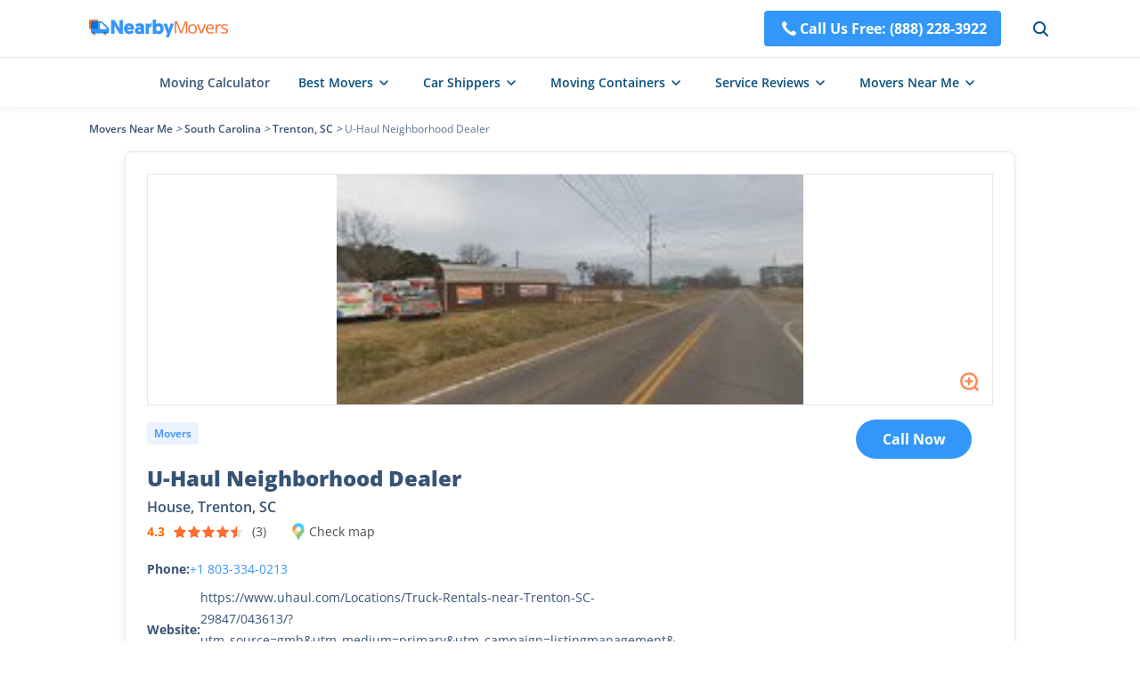

--- FILE ---
content_type: text/html; charset=utf-8
request_url: https://nearbymovers.com/moving-companies/u-haul-neighborhood-dealer-db829987
body_size: 15876
content:
<!DOCTYPE html><html lang="en-us"><head><meta charSet="utf-8"/><meta name="viewport" content="width=device-width"/><script type="application/ld+json">{"@context":"http://schema.org","@type":"WebPage","url":"https://nearbymovers.com/moving-companies/u-haul-neighborhood-dealer-db829987","name":"NearByMovers","publisher":[{"@type":"Organization","name":"NearByMovers","brand":"NearByMovers","logo":{"@type":"ImageObject","url":"https://nearbymovers.com/cdn/_next/static/images/logo.png","contentUrl":"https://nearbymovers.com/cdn/_next/static/images/logo.png","caption":"NearByMovers","@id":"https://nearbymovers.com/cdn/_next/static/images/"}}],"potentialAction":[{"@type":"SearchAction","target":{"@type":"EntryPoint","urlTemplate":"https://nearbymovers.com/search?longitude={search_term_string}&latitude={search_term_string}&state={search_term_string}&city={search_term_string}"},"query-input":"required name=search_term_string","name":"NearByMovers","@id":"https://nearbymovers.com/#SearchAction"}]}</script><link rel="icon" href="/favicon.ico"/><title>U-Haul Neighborhood Dealer in House, Trenton, SC | NearbyMovers</title><meta name="robots" content="index,follow"/><meta name="description" content="Get to reach out movers now? We gather information such as opening hours, addresses and phone numbers about U-Haul Neighborhood Dealer in House, Trenton, SC which can be proximate to you. View the profile and choose the most ideal movers now."/><meta property="og:title" content="U-Haul Neighborhood Dealer in House, Trenton, SC | NearbyMovers"/><meta property="og:description" content="Get to reach out movers now? We gather information such as opening hours, addresses and phone numbers about U-Haul Neighborhood Dealer in House, Trenton, SC which can be proximate to you. View the profile and choose the most ideal movers now."/><link rel="canonical" href="https://nearbymovers.com/moving-companies/u-haul-neighborhood-dealer-db829987"/><script type="application/ld+json">{"@context":"https://schema.org","@type":"BreadcrumbList","itemListElement":[{"@type":"ListItem","position":1,"item":{"@id":"https://nearbymovers.com","name":"Movers Near Me"}},{"@type":"ListItem","position":2,"item":{"@id":"https://nearbymovers.com/sc","name":"South Carolina"}},{"@type":"ListItem","position":3,"item":{"@id":"https://nearbymovers.com/sc/trenton","name":"Trenton, SC"}},{"@type":"ListItem","position":4,"item":{"@id":"https://nearbymovers.com/moving-companies/u-haul-neighborhood-dealer-db829987","name":"U-Haul Neighborhood Dealer"}}]}</script><script type="application/ld+json">{"@context":"https://schema.org","@type":"FAQPage","mainEntity":[{"@type":"Question","name":"How to Get in Touch With U-Haul Neighborhood Dealer?","acceptedAnswer":{"@type":"Answer","text":"You may contact them by calling this phone number +1 803-334-0213. Or you can search for their website to find email contact details."}},{"@type":"Question","name":"Where Is U-Haul Neighborhood Dealer?","acceptedAnswer":{"@type":"Answer","text":"U-Haul Neighborhood Dealer is at 65 Pine House Rd, Trenton, SC 29847. You can check the map above to find the best way to get there. If you are going to move to a new home, you may find the &lt;a class=&quot;text-blue hover:underline&quot; href=&quot;https://nearbymovers.com/best-moving-companies/home&quot;&gt; best home moving company with NearbyMovers&lt;/a&gt;."}},{"@type":"Question","name":"What Are the Opening Hours of U-Haul Neighborhood Dealer?","acceptedAnswer":{"@type":"Answer","text":"The business hours of U-Haul Neighborhood Dealer are listed below: &lt;br&gt; &quot;&lt;ul class=&quot;leading-8 my-2 pl-4&quot;&gt;&lt;li class=&quot;list-disc&quot;&gt;Wednesday: Closed&lt;/li&gt;&lt;li class=&quot;list-disc&quot;&gt;Sunday: Closed&lt;/li&gt;&lt;li class=&quot;list-disc&quot;&gt;Monday: 10AM–4PM&lt;/li&gt;&lt;li class=&quot;list-disc&quot;&gt;Tuesday: 10AM–4PM&lt;/li&gt;&lt;li class=&quot;list-disc&quot;&gt;Thursday: 10AM–4PM&lt;/li&gt;&lt;li class=&quot;list-disc&quot;&gt;Friday: 10AM–4PM&lt;/li&gt;&lt;li class=&quot;list-disc&quot;&gt;Saturday: 10AM–2PM&lt;/li&gt;&lt;/ul&gt;&quot;"}}]}</script><script type="application/ld+json">{"@context":"http://schema.org","type":"LocalBusiness","name":"U-Haul Neighborhood Dealer","url":"https://www.uhaul.com/Locations/Truck-Rentals-near-Trenton-SC-29847/043613/?utm_source=gmb&utm_medium=primary&utm_campaign=listingmanagement&utm_content=043613","telephone":"+1 803-334-0213","address":{"@type":"PostalAddress","addressLocality":"Trenton","addressRegion":"South Carolina","postalCode":"29847"},"image":"https://nearbymovers.com/store-img/db829987/0_thumbnail_db829987.jpg","aggregateRating":{"@type":"AggregateRating","ratingValue":4.3,"reviewCount":3,"bestRating":5,"worstRating":1}}</script><script type="application/ld+json">{"@context":"http://schema.org","@type":"ImageGallery","associatedMedia":[{"@type":"ImageObject","contentUrl":"https://nearbymovers.com/store-img/db829987/0_thumbnail_db829987.jpg","thumbnail":"https://nearbymovers.com/store-img/db829987/0_thumbnail_db829987.jpg"}]}</script><meta name="next-head-count" content="14"/><style></style><link rel="preload" href="/cdn/_next/static/css/f2de6293fc8af756.css" as="style"/><link rel="stylesheet" href="/cdn/_next/static/css/f2de6293fc8af756.css" data-n-g=""/><link rel="preload" href="/cdn/_next/static/css/941c0565d3ed49ef.css" as="style"/><link rel="stylesheet" href="/cdn/_next/static/css/941c0565d3ed49ef.css" data-n-p=""/><noscript data-n-css=""></noscript><script defer="" nomodule="" src="/cdn/_next/static/chunks/polyfills-c67a75d1b6f99dc8.js"></script><script src="/cdn/_next/static/chunks/webpack-d10f14f0dd5e0676.js" defer=""></script><script src="/cdn/_next/static/chunks/framework-5f4595e5518b5600.js" defer=""></script><script src="/cdn/_next/static/chunks/main-45c090a3810eda5b.js" defer=""></script><script src="/cdn/_next/static/chunks/pages/_app-6b2d0d11b4fc5ebd.js" defer=""></script><script src="/cdn/_next/static/chunks/2c796e83-2844499a64424f98.js" defer=""></script><script src="/cdn/_next/static/chunks/29107295-fbcfe2172188e46f.js" defer=""></script><script src="/cdn/_next/static/chunks/772-a67f333ce73f0c3e.js" defer=""></script><script src="/cdn/_next/static/chunks/pages/%5B%5B...site%5D%5D-2987bb7378e3f1e6.js" defer=""></script><script src="/cdn/_next/static/OK9SvINBcHdnX01Q9UVxr/_buildManifest.js" defer=""></script><script src="/cdn/_next/static/OK9SvINBcHdnX01Q9UVxr/_ssgManifest.js" defer=""></script></head><body><div id="__next" data-reactroot=""><div><style>
        #nprogress .bar {
            height: 3px;
            background: #3397F9;
        }
        #nprogress .peg {
            box-shadow: none;
        }
        #nprogress .spinner-icon {display: none;}
      </style><header class="fixed w-full bg-[#fff] z-50 shadow-block2 lg:top-0"><div class="h-16 w-full container mx-auto px-4"><nav class="h-full  flex items-center  relative justify-between"><a class="z-[3] " href="/"><span class="cursor-pointer" style="display:inline-block"></span></a><div class="flex items-center  lg:z-[2] relative h-16 lg:absolute lg:w-full lg:right-0 lg:top-0"><a href="tel:+1(888) 228-3922" class="flex font-bold text-white lg:hidden py-2 px-4 rounded bg-[#3397F9] hover:bg-[#0767E2]"><svg xmlns="http://www.w3.org/2000/svg" width="24" height="24" viewBox="0 0 36 36" fill="none"><path d="M16.1573 19.8427C18.5324 22.2177 21.2828 24.4881 22.3697 23.4009C23.9264 21.8445 24.8861 20.4888 28.3172 23.2464C31.7486 26.0052 29.1131 27.8432 27.6053 29.3516C25.8653 31.0913 19.379 29.4431 12.9677 23.0328C6.55727 16.621 4.90786 10.1348 6.64907 8.39421C8.15717 6.88614 9.99528 4.25157 12.7529 7.68323C15.5111 11.1134 14.156 12.0734 12.599 13.63C11.5124 14.7172 13.7822 17.4673 16.1573 19.8427Z" fill="#FFFFFF"></path></svg>Call Us Free: <!-- -->(888) 228-3922</a><div class="flex items-center ml-8 lg:hidden"><div class="cursor-pointer"><svg width="24" height="24" class="text-[#054E7D] hover:text-[#3397F9] cursor-pointer lg:absolute lg:right-6" viewBox="0 0 24 24" fill="none" xmlns="http://www.w3.org/2000/svg"><circle cx="11.1111" cy="11.1111" r="6.11111" stroke="currentColor" stroke-width="2"></circle><path d="M15.8516 15.8518L19.9997 20" stroke="currentColor" stroke-width="2" stroke-linecap="round"></path></svg></div></div></div><div class="cursor-pointer z-[10] isolate hidden absolute top-1/2 -translate-y-1/2 transform right-[0] lg:flex"><svg width="32" height="32" viewBox="0 0 32 32" fill="none" xmlns="http://www.w3.org/2000/svg"><path d="M8 10.667h16M8 16h16M8 21.333h16" stroke="#606367" stroke-width="2" stroke-linecap="round"></path></svg></div></nav><nav class="fixed top-[64px] w-full z-50 left-0 right-0  overflow-y-auto bg-white isolate h-[calc(100vh-64px)] border-t border-gray-border box-border !hidden"><div class="p-5"><form class="search-input duration-500 text-black z-[1] flex justify-center items-center shadow-block2 hover:shadow-card2 relative w-[450px] h-9 lg:flex-col !w-full !h-12 !shadow-none "><svg fill="none" viewBox="0 0 24 24" width="24" stroke="currentColor" stroke-width="1.5" class="absolute left-3 text-[#054E7D] hover:text-[#3397F9]"><circle cx="11" cy="11" r="6.3"></circle> <path stroke-linecap="round" d="m16 16 3 3"></path></svg><input type="text" required="" value="" class="px-3 h-full rounded w-full pl-12 border border-[#DFE6F1] outline-none !bg-[#F6F7F8]" placeholder="Enter Your Address or ZIP Code"/><svg class="opacity-0 pointer-events-none duration-500  absolute right-2 top-1.5 w-6 text-[#536D8C] hover:text-warning hover:cursor-pointer !top-3" width="24" height="24" viewBox="0 0 24 24" fill="none" xmlns="http://www.w3.org/2000/svg"><path d="M7 17L17 7" stroke="currentColor" stroke-width="2" stroke-linecap="round"></path><path d="M17 17L7 7" stroke="currentColor" stroke-width="2" stroke-linecap="round"></path></svg></form><a class="flex items-center justify-center mt-5 w-full py-2 text-white font-bold rounded text-lg bg-[#3397F9] hover:bg-[#0767E2]" href="tel:+1(888) 228-3922"><svg width="33" height="32" viewBox="0 0 33 32" fill="none" xmlns="http://www.w3.org/2000/svg"><path d="M15.118 17.382c1.781 1.781 3.844 3.484 4.66 2.669 1.167-1.168 1.887-2.184 4.46-.116 2.574 2.069.597 3.447-.534 4.579-1.305 1.305-6.17.068-10.978-4.74S6.681 10.102 7.987 8.797c1.131-1.131 2.51-3.107 4.578-.534 2.069 2.573 1.052 3.293-.115 4.46-.816.816.887 2.879 2.668 4.66Z" fill="#fff"></path></svg>Call Us Free: <!-- -->(888) 228-3922</a></div><ul><li><details><summary class="text-base font-semibold flex justify-between items-center border-t border-gray-border box-border px-5 py-[10px]"><span class="flex-1"><a class="flex w-full" href="/moving-cost-calculator"> <!-- -->Moving Calculator</a></span></summary></details></li><li><details><summary class="text-base font-semibold flex justify-between items-center border-t border-gray-border box-border px-5 py-[10px]"><span class="">Best Movers</span><div class="flex-1 flex justify-end"><svg class="transform rotate-0" width="32" height="32" viewBox="0 0 32 32" fill="none" xmlns="http://www.w3.org/2000/svg"><path d="M10.6667 13.3333L16.0001 18.6667L21.3334 13.3333" stroke="#606367" stroke-width="2" stroke-linecap="round" stroke-linejoin="round"></path></svg></div></summary><dl class="pt-3 px-8 box-border border-t border-gray-border"><ul class="text-base"><li class="mb-3"><a href="/best-moving-companies">Best Moving Companies</a></li><li class="mb-3"><a href="/best-moving-companies/long-distance">Best Long Distance Movers</a></li><li class="mb-3"><a href="/best-moving-companies/local">Best Local Movers</a></li><li class="mb-3"><a href="/best-moving-companies/cross-country">Best Cross Country Movers</a></li><li class="mb-3"><a href="/best-moving-companies/piano-movers">Best Piano Movers</a></li><li class="mb-3"><a href="/best-moving-companies/pool-table-movers">Best Pool Table Movers</a></li></ul><ul class="text-base box-border border-t border-gray-border pt-3"><li class="mb-3"><a href="/best-moving-companies/two-men-and-a-truck">Two Men and a Truck</a></li><li class="mb-3"><a href="/best-moving-companies/international-van-lines">International Van Lines</a></li><li class="mb-3"><a href="/best-moving-companies/allied-van-lines">Allied Van Lines</a></li><li class="mb-3"><a href="/best-moving-companies/college-hunks">College Hunks</a></li><li class="mb-3"><a href="/best-moving-companies/american-van-lines">American Van Lines</a></li><li class="mb-3"><a href="/best-moving-companies/hire-a-helper">Hire a Helper</a></li><li class="mb-3 font-semibold col-span-2"><a class="flex items-center   hover:text-[#3397F9]" href="/hub/best-moving-companies">More Resources<svg width="24" height="24" viewBox="0 0 24 24" fill="none" xmlns="http://www.w3.org/2000/svg"><path d="M14 9L17 12L14 15" stroke="currentColor" stroke-width="1.5" stroke-linecap="round" stroke-linejoin="round"></path><path d="M17 12H7" stroke="currentColor" stroke-width="1.5" stroke-linecap="round"></path></svg></a></li></ul></dl></details></li><li><details><summary class="text-base font-semibold flex justify-between items-center border-t border-gray-border box-border px-5 py-[10px]"><span class="">Car Shippers</span><div class="flex-1 flex justify-end"><svg class="transform rotate-0" width="32" height="32" viewBox="0 0 32 32" fill="none" xmlns="http://www.w3.org/2000/svg"><path d="M10.6667 13.3333L16.0001 18.6667L21.3334 13.3333" stroke="#606367" stroke-width="2" stroke-linecap="round" stroke-linejoin="round"></path></svg></div></summary><dl class="pt-3 px-8 box-border border-t border-gray-border"><ul class="text-base"><li class="mb-3"><a href="/best-car-shipping-companies">Best Car Shipping Companies</a></li><li class="mb-3"><a href="/best-car-shipping-companies/motorcycle-shipping">Motorcycle Shipping</a></li><li class="mb-3"><a href="/best-car-shipping-companies/enclosed-auto-transport">Enclosed Auto Transport</a></li><li class="mb-3"><a href="/best-car-shipping-companies/u-ship">uShip</a></li><li class="mb-3"><a href="/best-car-shipping-companies/montway-auto-transport">Montway Auto Transport</a></li><li class="mb-3"><a href="/best-car-shipping-companies/guardian-auto-transport">Guardian Auto Transport</a></li><li class="mb-3"><a href="/best-car-shipping-companies/amerifreight">AmeriFreight</a></li><li class="mb-3 font-semibold col-span-2"><a class="flex items-center   hover:text-[#3397F9]" href="/hub/best-car-shipping-companies">More Resources<svg width="24" height="24" viewBox="0 0 24 24" fill="none" xmlns="http://www.w3.org/2000/svg"><path d="M14 9L17 12L14 15" stroke="currentColor" stroke-width="1.5" stroke-linecap="round" stroke-linejoin="round"></path><path d="M17 12H7" stroke="currentColor" stroke-width="1.5" stroke-linecap="round"></path></svg></a></li></ul></dl></details></li><li><details><summary class="text-base font-semibold flex justify-between items-center border-t border-gray-border box-border px-5 py-[10px]"><span class="">Moving Containers</span><div class="flex-1 flex justify-end"><svg class="transform rotate-0" width="32" height="32" viewBox="0 0 32 32" fill="none" xmlns="http://www.w3.org/2000/svg"><path d="M10.6667 13.3333L16.0001 18.6667L21.3334 13.3333" stroke="#606367" stroke-width="2" stroke-linecap="round" stroke-linejoin="round"></path></svg></div></summary><dl class="pt-3 px-8 box-border border-t border-gray-border"><ul class="text-base"><li class="mb-3"><a href="/best-moving-container-companies">Best Moving Container Companies</a></li><li class="mb-3"><a href="/best-moving-container-companies/cheapest">Cheapest Container Companies</a></li><li class="mb-3"><a href="/best-moving-container-companies/pods">PODS</a></li><li class="mb-3"><a href="/best-moving-container-companies/upack">U-Pack</a></li><li class="mb-3"><a href="/best-moving-container-companies/smartbox-moving">SMARTBOX</a></li><li class="mb-3"><a href="/best-moving-container-companies/uhaul-ubox">U-Haul</a></li><li class="mb-3"><a href="/best-moving-container-companies/1-800-pack-rat">1-800-PACK-RAT</a></li><li class="mb-3 font-semibold col-span-2"><a class="flex items-center   hover:text-[#3397F9]" href="/hub/best-moving-container-companies">More Resources<svg width="24" height="24" viewBox="0 0 24 24" fill="none" xmlns="http://www.w3.org/2000/svg"><path d="M14 9L17 12L14 15" stroke="currentColor" stroke-width="1.5" stroke-linecap="round" stroke-linejoin="round"></path><path d="M17 12H7" stroke="currentColor" stroke-width="1.5" stroke-linecap="round"></path></svg></a></li></ul></dl></details></li><li><details><summary class="text-base font-semibold flex justify-between items-center border-t border-gray-border box-border px-5 py-[10px]"><span class="">Service Reviews</span><div class="flex-1 flex justify-end"><svg class="transform rotate-0" width="32" height="32" viewBox="0 0 32 32" fill="none" xmlns="http://www.w3.org/2000/svg"><path d="M10.6667 13.3333L16.0001 18.6667L21.3334 13.3333" stroke="#606367" stroke-width="2" stroke-linecap="round" stroke-linejoin="round"></path></svg></div></summary><dl class="pt-3 px-8 box-border border-t border-gray-border"><ul class="text-base"><li class="mb-3 font-bold"><a href="/best-moving-truck-rental-companies">Moving Truck Rental</a></li><li class="mb-3"><a href="/best-moving-truck-rental-companies/uhaul">U-Haul Rental</a></li><li class="mb-3"><a href="/best-moving-truck-rental-companies/home-depot-truck-rental">The Home Depot</a></li><li class="mb-3"><a href="/best-moving-truck-rental-companies/budget-truck-rental">Budget Truck Rental</a></li><li class="mb-3"><a href="/best-moving-truck-rental-companies/enterprise-truck-rental">Enterprise Truck Rental</a></li><li class="mb-3"><a href="/best-moving-truck-rental-companies/penske">Penske Truck Rental</a></li><li class="mb-3"><a href="/best-moving-truck-rental-companies/lowes-truck-rental">Lowe&#x27;s Truck Rental</a></li></ul><ul class="text-base box-border border-t border-gray-border pt-3"><li class="mb-3 font-bold"><a href="/best-storage-companies">Storage</a></li><li class="mb-3"><a href="/best-storage-companies/24-hour">24 Hour Storage</a></li><li class="mb-3"><a href="/best-storage-companies/climate-controlled-storage-units">Climate Controlled Storage Units</a></li><li class="mb-3"><a href="/best-storage-companies/extra-space-storage">Extra Space Storage Near Me</a></li><li class="mb-3"><a href="/best-storage-companies/temporary">Temporary Storage</a></li><li class="mb-3"><a href="/best-storage-companies/cubesmart">CubeSmart Self Storage</a></li><li class="mb-3"><a href="/best-storage-companies/public-storage">Public Storage</a></li><li class="mb-3"><a href="/best-storage-companies/simply-self-storage">Simply Self Storage</a></li></ul><ul class="text-base box-border border-t border-gray-border pt-3"><li class="mb-3 font-bold"><a href="/best-junk-removal-companies">Junk Removal</a></li><li class="mb-3"><a href="/best-junk-removal-companies/1-800-got-junk">1-800-GOT-JUNK</a></li><li class="mb-3"><a href="/best-junk-removal-companies/junk-king">Junk King</a></li><li class="mb-3"><a href="/best-junk-removal-companies/loadup">LoadUp</a></li><li class="mb-3"><a href="/best-junk-removal-companies/waste-management-dumpster">Waste Management Dumpster Rental</a></li><li class="mb-3 font-semibold col-span-2"><a class="flex items-center   hover:text-[#3397F9]" href="/hub">More Resources<svg width="24" height="24" viewBox="0 0 24 24" fill="none" xmlns="http://www.w3.org/2000/svg"><path d="M14 9L17 12L14 15" stroke="currentColor" stroke-width="1.5" stroke-linecap="round" stroke-linejoin="round"></path><path d="M17 12H7" stroke="currentColor" stroke-width="1.5" stroke-linecap="round"></path></svg></a></li></ul></dl></details></li><li><details><summary class="text-base font-semibold flex justify-between items-center border-t border-gray-border box-border px-5 py-[10px] last:border-b"><span class="">Movers Near Me</span><div class="flex-1 flex justify-end"><svg class="transform rotate-0" width="32" height="32" viewBox="0 0 32 32" fill="none" xmlns="http://www.w3.org/2000/svg"><path d="M10.6667 13.3333L16.0001 18.6667L21.3334 13.3333" stroke="#606367" stroke-width="2" stroke-linecap="round" stroke-linejoin="round"></path></svg></div></summary><dl class="pt-3 px-8 box-border border-t border-gray-border"><ul class="text-base grid grid-cols-2 gap-x-1"><li class="mb-3"><a href="/al">Alabama</a></li><li class="mb-3"><a href="/ak">Alaska</a></li><li class="mb-3"><a href="/az">Arizona</a></li><li class="mb-3"><a href="/ar">Arkansas</a></li><li class="mb-3"><a href="/ca">California</a></li><li class="mb-3"><a href="/co">Colorado</a></li><li class="mb-3"><a href="/ct">Connecticut</a></li><li class="mb-3"><a href="/de">Delaware</a></li><li class="mb-3"><a href="/dc">District of Columbia</a></li><li class="mb-3"><a href="/fl">Florida</a></li><li class="mb-3"><a href="/ga">Georgia</a></li><li class="mb-3"><a href="/hi">Hawaii</a></li><li class="mb-3"><a href="/id">Idaho</a></li><li class="mb-3"><a href="/il">Illinois</a></li><li class="mb-3"><a href="/in">Indiana</a></li><li class="mb-3"><a href="/ia">Iowa</a></li><li class="mb-3"><a href="/ks">Kansas</a></li><li class="mb-3"><a href="/ky">Kentucky</a></li><li class="mb-3"><a href="/la">Louisiana</a></li><li class="mb-3"><a href="/me">Maine</a></li><li class="mb-3"><a href="/md">Maryland</a></li><li class="mb-3"><a href="/ma">Massachusetts</a></li><li class="mb-3"><a href="/mi">Michigan</a></li><li class="mb-3"><a href="/mn">Minnesota</a></li><li class="mb-3"><a href="/ms">Mississippi</a></li><li class="mb-3"><a href="/mo">Missouri</a></li><li class="mb-3"><a href="/mt">Montana</a></li><li class="mb-3"><a href="/ne">Nebraska</a></li><li class="mb-3"><a href="/nv">Nevada</a></li><li class="mb-3"><a href="/nh">New Hampshire</a></li><li class="mb-3"><a href="/nj">New Jersey</a></li><li class="mb-3"><a href="/nm">New Mexico</a></li><li class="mb-3"><a href="/ny">New York</a></li><li class="mb-3"><a href="/nc">North Carolina</a></li><li class="mb-3"><a href="/nd">North Dakota</a></li><li class="mb-3"><a href="/oh">Ohio</a></li><li class="mb-3"><a href="/ok">Oklahoma</a></li><li class="mb-3"><a href="/or">Oregon</a></li><li class="mb-3"><a href="/pa">Pennsylvania</a></li><li class="mb-3"><a href="/ri">Rhode Island</a></li><li class="mb-3"><a href="/sc">South Carolina</a></li><li class="mb-3"><a href="/sd">South Dakota</a></li><li class="mb-3"><a href="/tn">Tennessee</a></li><li class="mb-3"><a href="/tx">Texas</a></li><li class="mb-3"><a href="/ut">Utah</a></li><li class="mb-3"><a href="/vt">Vermont</a></li><li class="mb-3"><a href="/va">Virginia</a></li><li class="mb-3"><a href="/wa">Washington</a></li><li class="mb-3"><a href="/wv">West Virginia</a></li><li class="mb-3"><a href="/wi">Wisconsin</a></li><li class="mb-3"><a href="/wy">Wyoming</a></li><li class="mb-3 font-semibold col-span-2"><a class="flex items-center   hover:text-[#3397F9]" href="/directory">More Resources<svg width="24" height="24" viewBox="0 0 24 24" fill="none" xmlns="http://www.w3.org/2000/svg"><path d="M14 9L17 12L14 15" stroke="currentColor" stroke-width="1.5" stroke-linecap="round" stroke-linejoin="round"></path><path d="M17 12H7" stroke="currentColor" stroke-width="1.5" stroke-linecap="round"></path></svg></a></li></ul></dl></details></li></ul></nav></div><nav class="h-14 box-border  border-t border-gray-border  flex justify-center items-center lg:hidden"><ul class="h-full flex items-center space-x-8 NavMenu_NavMenu__6MEIg"><li class="h-full font-semibold  text-sm cursor-pointer hover:text-[#3397F9]"><a class="h-full flex items-center" href="/moving-cost-calculator">Moving Calculator</a></li><li class="h-full font-semibold  text-sm cursor-pointer hover:text-[#3397F9]"><div class="h-full"><span class="flex h-full items-center space-x-1 text-[#054E7D] hover:text-[#3397F9]">Best Movers<svg width="24" height="24" viewBox="0 0 24 24" fill="none" xmlns="http://www.w3.org/2000/svg"><path d="M8 10L12 14L16 10" stroke="currentColor" stroke-width="1.5" stroke-linecap="round" stroke-linejoin="round"></path></svg></span></div></li><li class="h-full font-semibold  text-sm cursor-pointer hover:text-[#3397F9]"><div class="h-full"><span class="flex h-full items-center space-x-1 text-[#054E7D] hover:text-[#3397F9]">Car Shippers<svg width="24" height="24" viewBox="0 0 24 24" fill="none" xmlns="http://www.w3.org/2000/svg"><path d="M8 10L12 14L16 10" stroke="currentColor" stroke-width="1.5" stroke-linecap="round" stroke-linejoin="round"></path></svg></span></div></li><li class="h-full font-semibold  text-sm cursor-pointer hover:text-[#3397F9]"><div class="h-full"><span class="flex h-full items-center space-x-1 text-[#054E7D] hover:text-[#3397F9]">Moving Containers<svg width="24" height="24" viewBox="0 0 24 24" fill="none" xmlns="http://www.w3.org/2000/svg"><path d="M8 10L12 14L16 10" stroke="currentColor" stroke-width="1.5" stroke-linecap="round" stroke-linejoin="round"></path></svg></span></div></li><li class="h-full font-semibold  text-sm cursor-pointer hover:text-[#3397F9]"><div class="h-full"><span class="flex h-full items-center space-x-1 text-[#054E7D] hover:text-[#3397F9]">Service Reviews<svg width="24" height="24" viewBox="0 0 24 24" fill="none" xmlns="http://www.w3.org/2000/svg"><path d="M8 10L12 14L16 10" stroke="currentColor" stroke-width="1.5" stroke-linecap="round" stroke-linejoin="round"></path></svg></span></div></li><li class="h-full font-semibold  text-sm cursor-pointer hover:text-[#3397F9]"><div class="h-full"><span class="flex h-full items-center space-x-1 text-[#054E7D] hover:text-[#3397F9]">Movers Near Me<svg width="24" height="24" viewBox="0 0 24 24" fill="none" xmlns="http://www.w3.org/2000/svg"><path d="M8 10L12 14L16 10" stroke="currentColor" stroke-width="1.5" stroke-linecap="round" stroke-linejoin="round"></path></svg></span></div></li></ul></nav></header><main class=" leading-7 relative min-h-[93vh] bg-[#FFFFFF] pt-[120px] lg:pt-16"><ul class="flex text-[#375375] container mx-auto pt-4 flex-wrap items-center text-xs lg:mb-4 md:mb-0"><li><a class="text-[#375375] hover:text-[#3397F9] font-semibold" href="https://nearbymovers.com">Movers Near Me</a><i> &gt;  </i></li><li><a class="text-[#375375] hover:text-[#3397F9] font-semibold" href="https://nearbymovers.com/sc">South Carolina</a><i> &gt;  </i></li><li><a class="text-[#375375] hover:text-[#3397F9] font-semibold" href="https://nearbymovers.com/sc/trenton">Trenton, SC</a><i> &gt;  </i></li><li><a class="text-[#375375] hover:text-[#3397F9] opacity-80 font-normal" href="https://nearbymovers.com/moving-companies/u-haul-neighborhood-dealer-db829987">U-Haul Neighborhood Dealer</a></li></ul><section class="w-full md:p-0 container mx-auto"><div class="!pt-0 pt-10 pb-[120px] max-w-full w-full flex space-x-6 xl:flex-col xl:space-x-0 xl:space-y-6  xl:pb-16 md:pt-0"><div class="flex-1"><section class=" bg-white  border-black-darkest border rounded-lg relative mx-auto w-full p-6 shadow-card6 xl:my-4 mt-[30px] mb-12 sm:px-4 sm:rounded-none sm:shadow-none lg:border-0 lg:mt-0 lg:mb-0 lg:border-b-8 lg:border-gray-100  max-w-[1000px]"><div class="flex  xl:space-x-0 xl:flex-col justify-between w-full relative"><div class="h-[100%] xl:w-full xl:mb-4 w-[290px] xl:items-center flex flex-col justify-between lg:h-auto lg:mb-0"><div class="w-[290px] xl:w-full bg-light border-black-darkest relative border border-solid flex justify-center items-center lg:hidden h-[260px]"><div class="w-10 h-10 absolute opacity-80 hover:opacity-100 right-[6px] bottom-[6px] cursor-pointer"><svg width="40" height="40" viewBox="0 0 40 40" fill="none" xmlns="http://www.w3.org/2000/svg"><circle cx="20" cy="20" r="20" fill="white" fill-opacity="1"></circle><circle cx="20" cy="20" r="8.75" stroke="#FF6C2C" stroke-width="2.5"></circle><path d="M26.5 26.5L29.5 29.5" stroke="#FF6C2C" stroke-width="2.5" stroke-linecap="round"></path><path d="M20 16.667V23.3337" stroke="#FF6C2C" stroke-width="2.5" stroke-linecap="round"></path><path d="M16.667 20L23.3337 20" stroke="#FF6C2C" stroke-width="2.5" stroke-linecap="round"></path></svg></div></div></div><div class=" flex-1 ml-14 xl:ml-0 lg:ml-0 lg:mt-4 md:mt-2  lg:w-full h-auto lg:mx-auto lg:min-h-0"><div class="absolute right-6 z-10 md:fixed md:bottom-0 md:left-0 md:right-0 md:w-full"><a href="tel:+1(888) 228-3922" class="flex items-center justify-center  min-w-[130px]  md:h-16 md:text-lg md:rounded-none font-bold py-2 px-4 rounded-[40px] text-white bg-[#3397F9] hover:bg-[#0767E2]">Call Now</a></div><div><span class="py-1 px-2 xl:mt-4 text-[#388BFF] bg-opacity-10 bg-[#388BFF] rounded-sm font-semibold text-[12px] leading-[18px] mb-2">Movers</span><h1 class="font-extrabold text-2xl mt-5 lg:mt-3 mb-2 lg:leading-6">U-Haul Neighborhood Dealer<br/><span class="text-[16px] mt-1 leading-5 block font-semibold">House, <!-- -->Trenton, <!-- -->SC</span></h1><div class="flex h-5 items-center mb-5"><span class="block mr-[9px] text-sm text-orange font-bold">4.3</span> <div class="flex items-center"><svg width="16" height="16" viewBox="0 0 16 16" fill="none" xmlns="http://www.w3.org/2000/svg"><path d="M11.7064 9.86753C11.6545 9.92056 11.6313 9.99652 11.6435 10.071L12.4054 14.732C12.43 14.8796 12.318 15 12.1897 15C12.1555 15 12.1214 14.9914 12.0873 14.9728L8.10191 12.7727C8.07051 12.7555 8.03501 12.7469 7.99951 12.7469C7.96401 12.7469 7.92988 12.7555 7.89711 12.7727L3.90901 14.9728C3.87488 14.9914 3.84075 15 3.80661 15C3.67964 15 3.56768 14.8796 3.59089 14.732L4.35411 10.071C4.36639 9.99652 4.34318 9.92056 4.2913 9.86753L1.06641 6.56675C0.936709 6.43346 1.00771 6.2027 1.18656 6.17547L5.64433 5.49468C5.71533 5.48321 5.77677 5.43735 5.80817 5.36855L7.80154 1.12756C7.84113 1.043 7.91896 1 7.99678 1C8.0746 1 8.15243 1.043 8.19202 1.12756L10.1854 5.36855C10.2168 5.43591 10.2782 5.48321 10.3492 5.49468L14.8125 6.17547C14.9913 6.2027 15.0637 6.43346 14.934 6.56675L11.7064 9.86753Z" fill="#FF6C2C"></path></svg><svg width="16" height="16" viewBox="0 0 16 16" fill="none" xmlns="http://www.w3.org/2000/svg"><path d="M11.7064 9.86753C11.6545 9.92056 11.6313 9.99652 11.6435 10.071L12.4054 14.732C12.43 14.8796 12.318 15 12.1897 15C12.1555 15 12.1214 14.9914 12.0873 14.9728L8.10191 12.7727C8.07051 12.7555 8.03501 12.7469 7.99951 12.7469C7.96401 12.7469 7.92988 12.7555 7.89711 12.7727L3.90901 14.9728C3.87488 14.9914 3.84075 15 3.80661 15C3.67964 15 3.56768 14.8796 3.59089 14.732L4.35411 10.071C4.36639 9.99652 4.34318 9.92056 4.2913 9.86753L1.06641 6.56675C0.936709 6.43346 1.00771 6.2027 1.18656 6.17547L5.64433 5.49468C5.71533 5.48321 5.77677 5.43735 5.80817 5.36855L7.80154 1.12756C7.84113 1.043 7.91896 1 7.99678 1C8.0746 1 8.15243 1.043 8.19202 1.12756L10.1854 5.36855C10.2168 5.43591 10.2782 5.48321 10.3492 5.49468L14.8125 6.17547C14.9913 6.2027 15.0637 6.43346 14.934 6.56675L11.7064 9.86753Z" fill="#FF6C2C"></path></svg><svg width="16" height="16" viewBox="0 0 16 16" fill="none" xmlns="http://www.w3.org/2000/svg"><path d="M11.7064 9.86753C11.6545 9.92056 11.6313 9.99652 11.6435 10.071L12.4054 14.732C12.43 14.8796 12.318 15 12.1897 15C12.1555 15 12.1214 14.9914 12.0873 14.9728L8.10191 12.7727C8.07051 12.7555 8.03501 12.7469 7.99951 12.7469C7.96401 12.7469 7.92988 12.7555 7.89711 12.7727L3.90901 14.9728C3.87488 14.9914 3.84075 15 3.80661 15C3.67964 15 3.56768 14.8796 3.59089 14.732L4.35411 10.071C4.36639 9.99652 4.34318 9.92056 4.2913 9.86753L1.06641 6.56675C0.936709 6.43346 1.00771 6.2027 1.18656 6.17547L5.64433 5.49468C5.71533 5.48321 5.77677 5.43735 5.80817 5.36855L7.80154 1.12756C7.84113 1.043 7.91896 1 7.99678 1C8.0746 1 8.15243 1.043 8.19202 1.12756L10.1854 5.36855C10.2168 5.43591 10.2782 5.48321 10.3492 5.49468L14.8125 6.17547C14.9913 6.2027 15.0637 6.43346 14.934 6.56675L11.7064 9.86753Z" fill="#FF6C2C"></path></svg><svg width="16" height="16" viewBox="0 0 16 16" fill="none" xmlns="http://www.w3.org/2000/svg"><path d="M11.7064 9.86753C11.6545 9.92056 11.6313 9.99652 11.6435 10.071L12.4054 14.732C12.43 14.8796 12.318 15 12.1897 15C12.1555 15 12.1214 14.9914 12.0873 14.9728L8.10191 12.7727C8.07051 12.7555 8.03501 12.7469 7.99951 12.7469C7.96401 12.7469 7.92988 12.7555 7.89711 12.7727L3.90901 14.9728C3.87488 14.9914 3.84075 15 3.80661 15C3.67964 15 3.56768 14.8796 3.59089 14.732L4.35411 10.071C4.36639 9.99652 4.34318 9.92056 4.2913 9.86753L1.06641 6.56675C0.936709 6.43346 1.00771 6.2027 1.18656 6.17547L5.64433 5.49468C5.71533 5.48321 5.77677 5.43735 5.80817 5.36855L7.80154 1.12756C7.84113 1.043 7.91896 1 7.99678 1C8.0746 1 8.15243 1.043 8.19202 1.12756L10.1854 5.36855C10.2168 5.43591 10.2782 5.48321 10.3492 5.49468L14.8125 6.17547C14.9913 6.2027 15.0637 6.43346 14.934 6.56675L11.7064 9.86753Z" fill="#FF6C2C"></path></svg><svg width="16" height="16" viewBox="0 0 16 16" fill="none" xmlns="http://www.w3.org/2000/svg"><path d="M11.7064 9.86753C11.6545 9.92056 11.6313 9.99652 11.6436 10.071L12.4054 14.732C12.43 14.8796 12.318 15 12.1897 15C12.1555 15 12.1214 14.9914 12.0873 14.9728L8.10191 12.7727C8.07051 12.7555 8.03501 12.7469 7.99951 12.7469C7.96401 12.7469 7.92988 12.7555 7.89711 12.7727L3.90901 14.9728C3.87488 14.9914 3.84075 15 3.80661 15C3.67964 15 3.56768 14.8796 3.59089 14.732L4.35411 10.071C4.36639 9.99652 4.34318 9.92056 4.2913 9.86753L1.06641 6.56675C0.936709 6.43346 1.00771 6.2027 1.18656 6.17547L5.64433 5.49468C5.71533 5.48321 5.77677 5.43735 5.80817 5.36855L7.80154 1.12756C7.84113 1.043 7.91896 1 7.99678 1C8.0746 1 8.15243 1.043 8.19202 1.12756L10.1854 5.36855C10.2168 5.43591 10.2782 5.48321 10.3492 5.49468L14.8125 6.17547C14.9913 6.2027 15.0637 6.43346 14.934 6.56675L11.7064 9.86753Z" fill="#DFE6F1"></path><mask id="mask0_7643_9690" style="mask-type:alpha" maskUnits="userSpaceOnUse" x="1" y="1" width="14" height="14"><path d="M11.7064 9.86753C11.6545 9.92056 11.6313 9.99652 11.6436 10.071L12.4054 14.732C12.43 14.8796 12.318 15 12.1897 15C12.1555 15 12.1214 14.9914 12.0873 14.9728L8.10191 12.7727C8.07051 12.7555 8.03501 12.7469 7.99951 12.7469C7.96401 12.7469 7.92988 12.7555 7.89711 12.7727L3.90901 14.9728C3.87488 14.9914 3.84075 15 3.80661 15C3.67964 15 3.56768 14.8796 3.59089 14.732L4.35411 10.071C4.36639 9.99652 4.34318 9.92056 4.2913 9.86753L1.06641 6.56675C0.936709 6.43346 1.00771 6.2027 1.18656 6.17547L5.64433 5.49468C5.71533 5.48321 5.77677 5.43735 5.80817 5.36855L7.80154 1.12756C7.84113 1.043 7.91896 1 7.99678 1C8.0746 1 8.15243 1.043 8.19202 1.12756L10.1854 5.36855C10.2168 5.43591 10.2782 5.48321 10.3492 5.49468L14.8125 6.17547C14.9913 6.2027 15.0637 6.43346 14.934 6.56675L11.7064 9.86753Z" fill="black"></path></mask><g mask="url(#mask0_7643_9690)"><rect width="8" height="15" fill="#FF6C2C"></rect></g></svg></div> <span class="ml-[9px] mr-6 text-black-dark text-sm">(<!-- -->3<!-- -->)</span><span class="text-black-dark text-sm flex items-center cursor-pointer hover:text-[#3397F9]"><svg class="" width="24" height="24" viewBox="0 0 24 24" fill="none" xmlns="http://www.w3.org/2000/svg"><mask id="mask0_7548_1759" maskUnits="userSpaceOnUse" x="5" y="2" width="14" height="20"><path fill-rule="evenodd" clip-rule="evenodd" d="M11.9238 21.7411C11.7795 21.8006 11.4196 21.5883 11.1343 20.2639C10.849 18.9395 9.1477 16.7746 8.33268 15.8577C6.29515 13.5655 3.35063 8.85659 6.93187 4.49844C12.5097 -0.442598 18.1013 3.7621 18.6477 7.52929C19.1317 10.8658 18.7496 12.3175 15.6933 15.8577C13.707 18.1585 13.1799 19.7296 12.866 20.6656C12.6204 21.3977 12.5051 21.7411 11.9238 21.7411ZM12.0503 11.6043C13.4991 11.6043 14.6736 10.4298 14.6736 8.981C14.6736 7.53217 13.4991 6.35767 12.0503 6.35767C10.6014 6.35767 9.42694 7.53217 9.42694 8.981C9.42694 10.4298 10.6014 11.6043 12.0503 11.6043Z" fill="#C4C4C4"></path></mask><g mask="url(#mask0_7548_1759)"><path fill-rule="evenodd" clip-rule="evenodd" d="M11.9238 21.7411C11.7795 21.8006 11.4196 21.5883 11.1343 20.2639C10.849 18.9395 9.1477 16.7746 8.33268 15.8577C6.29515 13.5655 3.35063 8.85659 6.93187 4.49844C12.5097 -0.442598 18.1013 3.7621 18.6477 7.52929C19.1317 10.8658 18.7496 12.3175 15.6933 15.8577C13.707 18.1585 13.1799 19.7296 12.866 20.6656C12.6204 21.3977 12.5051 21.7411 11.9238 21.7411ZM12.0503 11.6043C13.4991 11.6043 14.6736 10.4298 14.6736 8.981C14.6736 7.53217 13.4991 6.35767 12.0503 6.35767C10.6014 6.35767 9.42694 7.53217 9.42694 8.981C9.42694 10.4298 10.6014 11.6043 12.0503 11.6043Z" fill="#67B26D"></path><path d="M4.58758 13.8964L14.597 2.12964L9.19751 0.626953C7.29581 2.34188 3.48221 5.79721 3.44146 5.89909C3.40071 6.00097 4.18856 11.2731 4.58758 13.8964Z" fill="#FF6C2C"></path><path d="M3.74756 14.8392L14.9031 1.77344L19.0037 4.85522L8.61219 17.1314L3.74756 14.8392Z" fill="#F3C846"></path><path d="M10.0381 7.37681L20.3277 -4.59375L24.4282 -1.51197L14.0368 10.7642L10.0381 7.37681Z" fill="#00C2FF"></path><path d="M6.42139 3.60728L16.711 -8.36328L20.8115 -5.2815L10.4201 6.99469L6.42139 3.60728Z" fill="#00C2FF"></path></g></svg>Check map</span></div></div><ul class="flex gap-2 items-center mb-2 md:mt-2 text-sm lg:flex lg:gap-2"><li class="col-span-1 font-bold">Phone:</li><li class="text-[#3397F9] col-span-4 hover:underline cursor-pointer">+1 803-334-0213</li></ul><ul class="flex gap-2 items-center mb-2 md:mt-2 text-sm lg:flex lg:gap-2"><li class="font-bold">Website:</li><li class="max-w-[540px]">https://www.uhaul.com/Locations/Truck-Rentals-near-Trenton-SC-29847/043613/?utm_source=gmb&amp;utm_medium=primary&amp;utm_campaign=listingmanagement&amp;utm_content=043613</li></ul><ul class="flex gap-2 items-start mb-2 xl:mb-0 md:mt-2 text-sm  lg:gap-2"><li class="font-bold">Address:</li><li>65 Pine House Rd, Trenton, SC 29847</li></ul><ul class="flex flex-wrap items-center gap-4 lg:gap-2 mt-[6px] text-sm leading-4"><li class="font-bold">Hours:</li><li class="lg:pt-0 lg:flex-1"><div class="relative w-[240px] xs:w-full font-semibold "><div class="flex justify-between items-center border border-[#E8EAF2] px-3 py-2 xs:text-xs"><div class=""><span>Wednesday</span><span class="ml-4">Closed</span></div><svg class="w-[12px] h-[12px] transition-all duration-200  " width="24" height="24" viewBox="0 0 24 24" fill="none" xmlns="http://www.w3.org/2000/svg"><path d="M4 8L12 16L20 8" stroke="#536D8C" stroke-width="2" stroke-linecap="round" stroke-linejoin="round"></path></svg></div></div></li><li class="flex"><div><span class="py-1 flex items-center text-center justify-center text-black-dark px-2 h-8 leading-8 bg-[#F4F5F7] rounded-sm font-semibold text-xs "><svg class="mr-2" width="16" height="16" viewBox="0 0 16 16" fill="none" xmlns="http://www.w3.org/2000/svg"><circle cx="8" cy="8" r="8" fill="#B2C2CB"></circle> <path d="M10 6L6 10" stroke="white" stroke-width="1.5" stroke-linecap="round"></path> <path d="M6 6L10 10" stroke="white" stroke-width="1.5" stroke-linecap="round"></path></svg>CLOSED</span></div></li></ul></div></div></section><ul class="h-12 rounded-lg top-[63px] z-10 sticky border lg:hidden mb-6 border-black-darkest bg-white max-w-[1080px] mx-auto w-full leading-[45px] shadow-card6 flex justify-center gap-32 lg:gap-10 hidden"><li class="w-[159px] h-12  hover:text-[#3397F9]"><span class="w-full block h-full text-center font-semibold cursor-pointer">Map</span></li></ul><section id="mapTab" class="bg-white p-8 mt-6 sm:px-4 relative max-w-[1080px] mx-auto border-black-darkest border rounded-lg shadow-card sm:rounded-none sm:shadow-none lg:mt-0 lg:border-0 lg:mb-0 lg:border-b-8 lg:border-gray-100"><h2 class="font-extrabold mb-8 text-black text-2xl lg:mb-4 flex justify-between items-center lg:text-lg">Map &amp; Directions<a class="font-normal text-blue text-sm md:text-xs hover:underline inline-flex border-b border-transparent  items-center cursor-point hover:text-[#3397F9] " href="https://www.google.com/maps/search/?api=1&amp;query=%2C%2C65%20Pine%20House%20Rd%2C%20Trenton%2C%20SC%2029847" rel="nofollow noopener noreferrer" target="_blank"><svg class="inline-block w-[20px] h-[20px]" width="16" height="16" viewBox="0 0 16 16" fill="none" xmlns="http://www.w3.org/2000/svg"><path d="M7.99994 13.9999C7.99994 13.9999 3.5 8.98503 3.5 6.49995C3.5 4.01493 5.51486 2 7.99994 2C10.4851 2 12.4999 4.01494 12.4999 6.49995C12.4999 8.98502 7.99995 13.9999 7.99995 13.9999H7.99994ZM7.99994 4.80079C7.06157 4.80079 6.30074 5.56163 6.30074 6.49999C6.30074 7.4384 7.06157 8.19921 7.99994 8.19921C8.93833 8.19921 9.69915 7.4384 9.69915 6.49999C9.69915 5.56163 8.93833 4.80079 7.99994 4.80079Z" fill="#528DFF"></path></svg>Directions</a></h2><div class="w-full flex relative md:w-full overflow-hidden"><div class="w-[280px]  md:hidden"><div class="flex items-center mb-3"><div class="text-base font-bold text-black mr-2 leading-7">Current Hours</div><div><span class="py-1 flex items-center text-center justify-center text-black-dark px-2 h-8 leading-8 bg-[#F4F5F7] rounded-sm font-semibold text-xs h-[26px] text-xs"><svg class="mr-2" width="16" height="16" viewBox="0 0 16 16" fill="none" xmlns="http://www.w3.org/2000/svg"><circle cx="8" cy="8" r="8" fill="#B2C2CB"></circle> <path d="M10 6L6 10" stroke="white" stroke-width="1.5" stroke-linecap="round"></path> <path d="M6 6L10 10" stroke="white" stroke-width="1.5" stroke-linecap="round"></path></svg>CLOSED</span></div></div><div class="flex justify-between"><div class="relative w-[240px] xs:w-full font-semibold "><ul class="z-20 w-full absolute top-10 bg-white border text-sm xs:text-xs border-[#E8EAF2] flex flex-col transition-all duration-200 px-3 py-2 relative !top-0 border-none !p-0 !z-0 xs:text-sm leading-[22px] leading-9 lg:leading-7"><li class="gap-x-3 flex justify-between leading-9 lg:leading-7"><span>Wednesday<!-- --> :</span><span>Closed</span></li><li class="gap-x-3 flex justify-between leading-9 lg:leading-7"><span>Thursday<!-- --> :</span><span>10AM–4PM</span></li><li class="gap-x-3 flex justify-between leading-9 lg:leading-7"><span>Friday<!-- --> :</span><span>10AM–4PM</span></li><li class="gap-x-3 flex justify-between leading-9 lg:leading-7"><span>Saturday<!-- --> :</span><span>10AM–2PM</span></li><li class="gap-x-3 flex justify-between leading-9 lg:leading-7"><span>Sunday<!-- --> :</span><span>Closed</span></li><li class="gap-x-3 flex justify-between leading-9 lg:leading-7"><span>Monday<!-- --> :</span><span>10AM–4PM</span></li><li class="gap-x-3 flex justify-between leading-9 lg:leading-7"><span>Tuesday<!-- --> :</span><span>10AM–4PM</span></li></ul></div></div><div class="mt-6"><a class="inline-flex text-white hover:text-white" href="tel:+1(888) 228-3922"><button class=" flex items-center justify-center outline-none  w-[230px] h-12 text-xl md:w-full rounded-md  font-extrabold bg-[#3397F9] hover:bg-[#0767E2]"><svg class="animate-spin -ml-1 mr-3 h-5 w-5 text-white hidden" xmlns="http://www.w3.org/2000/svg" fill="none" viewBox="0 0 24 24"><circle class="opacity-25" cx="12" cy="12" r="10" stroke="currentColor" stroke-width="4"></circle><path class="opacity-75" fill="currentColor" d="M4 12a8 8 0 018-8V0C5.373 0 0 5.373 0 12h4zm2 5.291A7.962 7.962 0 014 12H0c0 3.042 1.135 5.824 3 7.938l3-2.647z"></path></svg><svg class="mr-2" width="24" height="24" viewBox="0 0 24 24" fill="none" xmlns="http://www.w3.org/2000/svg"><path d="M4.91323 1.52268C5.54319 1.14982 10.1503 5.48375 10.06 6.51957C9.96869 7.55435 7.46458 9.44586 7.46458 9.85118C7.46458 10.2565 7.60108 11.6966 9.74191 13.8123C11.8827 15.9289 13.7957 16.7836 14.2965 16.7385C14.7974 16.6935 17.0295 14.0374 17.5304 13.9924C18.0312 13.9474 21.8572 16.4683 22.4945 19.2595C22.631 19.801 20.2172 22.5 16.9833 22.5C13.7495 22.5 9.51407 20.1141 6.37159 17.0088C3.22912 13.9023 -2.00903 5.6199 4.91323 1.52268Z" fill="white"></path></svg>(888) 228-3922</button></a></div></div><div class="flex-1 min-h-[280px] relative"><div class="h-full w-full !absolute top-0 left-0"></div></div></div><div class="flex justify-center mt-8 hidden md:block"><a class="inline-flex md:w-full text-white hover:text-white" href="tel:+1(888) 228-3922"><button class=" flex items-center justify-center outline-none  h-12 px-4 text-xl md:w-full rounded-md  font-extrabold bg-[#3397F9] hover:bg-[#0767E2]"><svg class="animate-spin -ml-1 mr-3 h-5 w-5 text-white hidden" xmlns="http://www.w3.org/2000/svg" fill="none" viewBox="0 0 24 24"><circle class="opacity-25" cx="12" cy="12" r="10" stroke="currentColor" stroke-width="4"></circle><path class="opacity-75" fill="currentColor" d="M4 12a8 8 0 018-8V0C5.373 0 0 5.373 0 12h4zm2 5.291A7.962 7.962 0 014 12H0c0 3.042 1.135 5.824 3 7.938l3-2.647z"></path></svg><svg class="mr-2" width="24" height="24" viewBox="0 0 24 24" fill="none" xmlns="http://www.w3.org/2000/svg"><path d="M4.91323 1.52268C5.54319 1.14982 10.1503 5.48375 10.06 6.51957C9.96869 7.55435 7.46458 9.44586 7.46458 9.85118C7.46458 10.2565 7.60108 11.6966 9.74191 13.8123C11.8827 15.9289 13.7957 16.7836 14.2965 16.7385C14.7974 16.6935 17.0295 14.0374 17.5304 13.9924C18.0312 13.9474 21.8572 16.4683 22.4945 19.2595C22.631 19.801 20.2172 22.5 16.9833 22.5C13.7495 22.5 9.51407 20.1141 6.37159 17.0088C3.22912 13.9023 -2.00903 5.6199 4.91323 1.52268Z" fill="white"></path></svg>(888) 228-3922</button></a></div></section><section class="bg-white p-8 sm:px-4 mt-6 relative max-w-[1080px] mx-auto border-black-darkest border rounded-lg shadow-card sm:rounded-none sm:shadow-none lg:mt-0 lg:border-0"><h2 class="font-extrabold text-center mb-8 xl:mb-4 text-black text-2xl lg:text-left lg:text-lg">Nearby Moving Companies in Trenton</h2><div class="grid grid-cols-4 gap-4 lg:grid-cols-2 sm:grid-cols-1 sm:mx-auto"><a href="/moving-companies/farm-bureau-insurance-ba1ec7e3" class="bg-white cursor-pointer overflow-hidden border group border-[#E9EFF8]  hover:text-black  h-[268px] xs:w-full rounded-[8px] shadow-card5 hover:shadow-card6 block lg:flex lg:h-[100px] lg:shadow-sm lg:box-content lg:items-center lg:shadow-card6"><span class="h-[136px] object-cover w-full lg:w-[100px] lg:h-[100px]" style="display:inline-block"></span><section class="p-4"><div title="Farm Bureau Insurance" class="font-bold hover:text-[#3397F9]  cursor-pointer truncate w-full block  text-[14px] leading-5 whitespace-pre-line overflow-ellipsis overflow-hidden line-clamp-2 ">Farm Bureau Insurance</div><div class="flex mt-2 lg:mt-1   h-[20px] lg:h-auto items-center"><span class="block mr-2  text-sm lg:text-xs leading-6 lg:leading-4 text-orange font-bold">5</span> <div class="flex items-center"><svg width="16" height="16" viewBox="0 0 16 16" fill="none" xmlns="http://www.w3.org/2000/svg"><path d="M11.7064 9.86753C11.6545 9.92056 11.6313 9.99652 11.6435 10.071L12.4054 14.732C12.43 14.8796 12.318 15 12.1897 15C12.1555 15 12.1214 14.9914 12.0873 14.9728L8.10191 12.7727C8.07051 12.7555 8.03501 12.7469 7.99951 12.7469C7.96401 12.7469 7.92988 12.7555 7.89711 12.7727L3.90901 14.9728C3.87488 14.9914 3.84075 15 3.80661 15C3.67964 15 3.56768 14.8796 3.59089 14.732L4.35411 10.071C4.36639 9.99652 4.34318 9.92056 4.2913 9.86753L1.06641 6.56675C0.936709 6.43346 1.00771 6.2027 1.18656 6.17547L5.64433 5.49468C5.71533 5.48321 5.77677 5.43735 5.80817 5.36855L7.80154 1.12756C7.84113 1.043 7.91896 1 7.99678 1C8.0746 1 8.15243 1.043 8.19202 1.12756L10.1854 5.36855C10.2168 5.43591 10.2782 5.48321 10.3492 5.49468L14.8125 6.17547C14.9913 6.2027 15.0637 6.43346 14.934 6.56675L11.7064 9.86753Z" fill="#FF6C2C"></path></svg><svg width="16" height="16" viewBox="0 0 16 16" fill="none" xmlns="http://www.w3.org/2000/svg"><path d="M11.7064 9.86753C11.6545 9.92056 11.6313 9.99652 11.6435 10.071L12.4054 14.732C12.43 14.8796 12.318 15 12.1897 15C12.1555 15 12.1214 14.9914 12.0873 14.9728L8.10191 12.7727C8.07051 12.7555 8.03501 12.7469 7.99951 12.7469C7.96401 12.7469 7.92988 12.7555 7.89711 12.7727L3.90901 14.9728C3.87488 14.9914 3.84075 15 3.80661 15C3.67964 15 3.56768 14.8796 3.59089 14.732L4.35411 10.071C4.36639 9.99652 4.34318 9.92056 4.2913 9.86753L1.06641 6.56675C0.936709 6.43346 1.00771 6.2027 1.18656 6.17547L5.64433 5.49468C5.71533 5.48321 5.77677 5.43735 5.80817 5.36855L7.80154 1.12756C7.84113 1.043 7.91896 1 7.99678 1C8.0746 1 8.15243 1.043 8.19202 1.12756L10.1854 5.36855C10.2168 5.43591 10.2782 5.48321 10.3492 5.49468L14.8125 6.17547C14.9913 6.2027 15.0637 6.43346 14.934 6.56675L11.7064 9.86753Z" fill="#FF6C2C"></path></svg><svg width="16" height="16" viewBox="0 0 16 16" fill="none" xmlns="http://www.w3.org/2000/svg"><path d="M11.7064 9.86753C11.6545 9.92056 11.6313 9.99652 11.6435 10.071L12.4054 14.732C12.43 14.8796 12.318 15 12.1897 15C12.1555 15 12.1214 14.9914 12.0873 14.9728L8.10191 12.7727C8.07051 12.7555 8.03501 12.7469 7.99951 12.7469C7.96401 12.7469 7.92988 12.7555 7.89711 12.7727L3.90901 14.9728C3.87488 14.9914 3.84075 15 3.80661 15C3.67964 15 3.56768 14.8796 3.59089 14.732L4.35411 10.071C4.36639 9.99652 4.34318 9.92056 4.2913 9.86753L1.06641 6.56675C0.936709 6.43346 1.00771 6.2027 1.18656 6.17547L5.64433 5.49468C5.71533 5.48321 5.77677 5.43735 5.80817 5.36855L7.80154 1.12756C7.84113 1.043 7.91896 1 7.99678 1C8.0746 1 8.15243 1.043 8.19202 1.12756L10.1854 5.36855C10.2168 5.43591 10.2782 5.48321 10.3492 5.49468L14.8125 6.17547C14.9913 6.2027 15.0637 6.43346 14.934 6.56675L11.7064 9.86753Z" fill="#FF6C2C"></path></svg><svg width="16" height="16" viewBox="0 0 16 16" fill="none" xmlns="http://www.w3.org/2000/svg"><path d="M11.7064 9.86753C11.6545 9.92056 11.6313 9.99652 11.6435 10.071L12.4054 14.732C12.43 14.8796 12.318 15 12.1897 15C12.1555 15 12.1214 14.9914 12.0873 14.9728L8.10191 12.7727C8.07051 12.7555 8.03501 12.7469 7.99951 12.7469C7.96401 12.7469 7.92988 12.7555 7.89711 12.7727L3.90901 14.9728C3.87488 14.9914 3.84075 15 3.80661 15C3.67964 15 3.56768 14.8796 3.59089 14.732L4.35411 10.071C4.36639 9.99652 4.34318 9.92056 4.2913 9.86753L1.06641 6.56675C0.936709 6.43346 1.00771 6.2027 1.18656 6.17547L5.64433 5.49468C5.71533 5.48321 5.77677 5.43735 5.80817 5.36855L7.80154 1.12756C7.84113 1.043 7.91896 1 7.99678 1C8.0746 1 8.15243 1.043 8.19202 1.12756L10.1854 5.36855C10.2168 5.43591 10.2782 5.48321 10.3492 5.49468L14.8125 6.17547C14.9913 6.2027 15.0637 6.43346 14.934 6.56675L11.7064 9.86753Z" fill="#FF6C2C"></path></svg><svg width="16" height="16" viewBox="0 0 16 16" fill="none" xmlns="http://www.w3.org/2000/svg"><path d="M11.7064 9.86753C11.6545 9.92056 11.6313 9.99652 11.6435 10.071L12.4054 14.732C12.43 14.8796 12.318 15 12.1897 15C12.1555 15 12.1214 14.9914 12.0873 14.9728L8.10191 12.7727C8.07051 12.7555 8.03501 12.7469 7.99951 12.7469C7.96401 12.7469 7.92988 12.7555 7.89711 12.7727L3.90901 14.9728C3.87488 14.9914 3.84075 15 3.80661 15C3.67964 15 3.56768 14.8796 3.59089 14.732L4.35411 10.071C4.36639 9.99652 4.34318 9.92056 4.2913 9.86753L1.06641 6.56675C0.936709 6.43346 1.00771 6.2027 1.18656 6.17547L5.64433 5.49468C5.71533 5.48321 5.77677 5.43735 5.80817 5.36855L7.80154 1.12756C7.84113 1.043 7.91896 1 7.99678 1C8.0746 1 8.15243 1.043 8.19202 1.12756L10.1854 5.36855C10.2168 5.43591 10.2782 5.48321 10.3492 5.49468L14.8125 6.17547C14.9913 6.2027 15.0637 6.43346 14.934 6.56675L11.7064 9.86753Z" fill="#FF6C2C"></path></svg></div> <span class="ml-2 text-[#536D8C] text-[14px] lg:text-xs leading-6">(<!-- -->7<!-- -->)</span></div><div class="mt-2 text-sm  lg:mt-1 lg:text-xs"> <!-- -->Movers</div></section></a><a href="/moving-companies/edgefield-county-dss-90fc7dd2" class="bg-white cursor-pointer overflow-hidden border group border-[#E9EFF8]  hover:text-black  h-[268px] xs:w-full rounded-[8px] shadow-card5 hover:shadow-card6 block lg:flex lg:h-[100px] lg:shadow-sm lg:box-content lg:items-center lg:shadow-card6"><span class="h-[136px] object-cover w-full lg:w-[100px] lg:h-[100px]" style="display:inline-block"></span><section class="p-4"><div title="Edgefield County DSS" class="font-bold hover:text-[#3397F9]  cursor-pointer truncate w-full block  text-[14px] leading-5 whitespace-pre-line overflow-ellipsis overflow-hidden line-clamp-2 ">Edgefield County DSS</div><div class="flex mt-2 lg:mt-1   h-[20px] lg:h-auto items-center"><span class="block mr-2  text-sm lg:text-xs leading-6 lg:leading-4 text-orange font-bold">4.4</span> <div class="flex items-center"><svg width="16" height="16" viewBox="0 0 16 16" fill="none" xmlns="http://www.w3.org/2000/svg"><path d="M11.7064 9.86753C11.6545 9.92056 11.6313 9.99652 11.6435 10.071L12.4054 14.732C12.43 14.8796 12.318 15 12.1897 15C12.1555 15 12.1214 14.9914 12.0873 14.9728L8.10191 12.7727C8.07051 12.7555 8.03501 12.7469 7.99951 12.7469C7.96401 12.7469 7.92988 12.7555 7.89711 12.7727L3.90901 14.9728C3.87488 14.9914 3.84075 15 3.80661 15C3.67964 15 3.56768 14.8796 3.59089 14.732L4.35411 10.071C4.36639 9.99652 4.34318 9.92056 4.2913 9.86753L1.06641 6.56675C0.936709 6.43346 1.00771 6.2027 1.18656 6.17547L5.64433 5.49468C5.71533 5.48321 5.77677 5.43735 5.80817 5.36855L7.80154 1.12756C7.84113 1.043 7.91896 1 7.99678 1C8.0746 1 8.15243 1.043 8.19202 1.12756L10.1854 5.36855C10.2168 5.43591 10.2782 5.48321 10.3492 5.49468L14.8125 6.17547C14.9913 6.2027 15.0637 6.43346 14.934 6.56675L11.7064 9.86753Z" fill="#FF6C2C"></path></svg><svg width="16" height="16" viewBox="0 0 16 16" fill="none" xmlns="http://www.w3.org/2000/svg"><path d="M11.7064 9.86753C11.6545 9.92056 11.6313 9.99652 11.6435 10.071L12.4054 14.732C12.43 14.8796 12.318 15 12.1897 15C12.1555 15 12.1214 14.9914 12.0873 14.9728L8.10191 12.7727C8.07051 12.7555 8.03501 12.7469 7.99951 12.7469C7.96401 12.7469 7.92988 12.7555 7.89711 12.7727L3.90901 14.9728C3.87488 14.9914 3.84075 15 3.80661 15C3.67964 15 3.56768 14.8796 3.59089 14.732L4.35411 10.071C4.36639 9.99652 4.34318 9.92056 4.2913 9.86753L1.06641 6.56675C0.936709 6.43346 1.00771 6.2027 1.18656 6.17547L5.64433 5.49468C5.71533 5.48321 5.77677 5.43735 5.80817 5.36855L7.80154 1.12756C7.84113 1.043 7.91896 1 7.99678 1C8.0746 1 8.15243 1.043 8.19202 1.12756L10.1854 5.36855C10.2168 5.43591 10.2782 5.48321 10.3492 5.49468L14.8125 6.17547C14.9913 6.2027 15.0637 6.43346 14.934 6.56675L11.7064 9.86753Z" fill="#FF6C2C"></path></svg><svg width="16" height="16" viewBox="0 0 16 16" fill="none" xmlns="http://www.w3.org/2000/svg"><path d="M11.7064 9.86753C11.6545 9.92056 11.6313 9.99652 11.6435 10.071L12.4054 14.732C12.43 14.8796 12.318 15 12.1897 15C12.1555 15 12.1214 14.9914 12.0873 14.9728L8.10191 12.7727C8.07051 12.7555 8.03501 12.7469 7.99951 12.7469C7.96401 12.7469 7.92988 12.7555 7.89711 12.7727L3.90901 14.9728C3.87488 14.9914 3.84075 15 3.80661 15C3.67964 15 3.56768 14.8796 3.59089 14.732L4.35411 10.071C4.36639 9.99652 4.34318 9.92056 4.2913 9.86753L1.06641 6.56675C0.936709 6.43346 1.00771 6.2027 1.18656 6.17547L5.64433 5.49468C5.71533 5.48321 5.77677 5.43735 5.80817 5.36855L7.80154 1.12756C7.84113 1.043 7.91896 1 7.99678 1C8.0746 1 8.15243 1.043 8.19202 1.12756L10.1854 5.36855C10.2168 5.43591 10.2782 5.48321 10.3492 5.49468L14.8125 6.17547C14.9913 6.2027 15.0637 6.43346 14.934 6.56675L11.7064 9.86753Z" fill="#FF6C2C"></path></svg><svg width="16" height="16" viewBox="0 0 16 16" fill="none" xmlns="http://www.w3.org/2000/svg"><path d="M11.7064 9.86753C11.6545 9.92056 11.6313 9.99652 11.6435 10.071L12.4054 14.732C12.43 14.8796 12.318 15 12.1897 15C12.1555 15 12.1214 14.9914 12.0873 14.9728L8.10191 12.7727C8.07051 12.7555 8.03501 12.7469 7.99951 12.7469C7.96401 12.7469 7.92988 12.7555 7.89711 12.7727L3.90901 14.9728C3.87488 14.9914 3.84075 15 3.80661 15C3.67964 15 3.56768 14.8796 3.59089 14.732L4.35411 10.071C4.36639 9.99652 4.34318 9.92056 4.2913 9.86753L1.06641 6.56675C0.936709 6.43346 1.00771 6.2027 1.18656 6.17547L5.64433 5.49468C5.71533 5.48321 5.77677 5.43735 5.80817 5.36855L7.80154 1.12756C7.84113 1.043 7.91896 1 7.99678 1C8.0746 1 8.15243 1.043 8.19202 1.12756L10.1854 5.36855C10.2168 5.43591 10.2782 5.48321 10.3492 5.49468L14.8125 6.17547C14.9913 6.2027 15.0637 6.43346 14.934 6.56675L11.7064 9.86753Z" fill="#FF6C2C"></path></svg><svg width="16" height="16" viewBox="0 0 16 16" fill="none" xmlns="http://www.w3.org/2000/svg"><path d="M11.7064 9.86753C11.6545 9.92056 11.6313 9.99652 11.6436 10.071L12.4054 14.732C12.43 14.8796 12.318 15 12.1897 15C12.1555 15 12.1214 14.9914 12.0873 14.9728L8.10191 12.7727C8.07051 12.7555 8.03501 12.7469 7.99951 12.7469C7.96401 12.7469 7.92988 12.7555 7.89711 12.7727L3.90901 14.9728C3.87488 14.9914 3.84075 15 3.80661 15C3.67964 15 3.56768 14.8796 3.59089 14.732L4.35411 10.071C4.36639 9.99652 4.34318 9.92056 4.2913 9.86753L1.06641 6.56675C0.936709 6.43346 1.00771 6.2027 1.18656 6.17547L5.64433 5.49468C5.71533 5.48321 5.77677 5.43735 5.80817 5.36855L7.80154 1.12756C7.84113 1.043 7.91896 1 7.99678 1C8.0746 1 8.15243 1.043 8.19202 1.12756L10.1854 5.36855C10.2168 5.43591 10.2782 5.48321 10.3492 5.49468L14.8125 6.17547C14.9913 6.2027 15.0637 6.43346 14.934 6.56675L11.7064 9.86753Z" fill="#DFE6F1"></path><mask id="mask0_7643_9690" style="mask-type:alpha" maskUnits="userSpaceOnUse" x="1" y="1" width="14" height="14"><path d="M11.7064 9.86753C11.6545 9.92056 11.6313 9.99652 11.6436 10.071L12.4054 14.732C12.43 14.8796 12.318 15 12.1897 15C12.1555 15 12.1214 14.9914 12.0873 14.9728L8.10191 12.7727C8.07051 12.7555 8.03501 12.7469 7.99951 12.7469C7.96401 12.7469 7.92988 12.7555 7.89711 12.7727L3.90901 14.9728C3.87488 14.9914 3.84075 15 3.80661 15C3.67964 15 3.56768 14.8796 3.59089 14.732L4.35411 10.071C4.36639 9.99652 4.34318 9.92056 4.2913 9.86753L1.06641 6.56675C0.936709 6.43346 1.00771 6.2027 1.18656 6.17547L5.64433 5.49468C5.71533 5.48321 5.77677 5.43735 5.80817 5.36855L7.80154 1.12756C7.84113 1.043 7.91896 1 7.99678 1C8.0746 1 8.15243 1.043 8.19202 1.12756L10.1854 5.36855C10.2168 5.43591 10.2782 5.48321 10.3492 5.49468L14.8125 6.17547C14.9913 6.2027 15.0637 6.43346 14.934 6.56675L11.7064 9.86753Z" fill="black"></path></mask><g mask="url(#mask0_7643_9690)"><rect width="8" height="15" fill="#FF6C2C"></rect></g></svg></div> <span class="ml-2 text-[#536D8C] text-[14px] lg:text-xs leading-6">(<!-- -->5<!-- -->)</span></div><div class="mt-2 text-sm  lg:mt-1 lg:text-xs"> <!-- -->Movers</div></section></a><a href="/moving-companies/edgefield-county-airport-6j6-b79eaaee" class="bg-white cursor-pointer overflow-hidden border group border-[#E9EFF8]  hover:text-black  h-[268px] xs:w-full rounded-[8px] shadow-card5 hover:shadow-card6 block lg:flex lg:h-[100px] lg:shadow-sm lg:box-content lg:items-center lg:shadow-card6"><span class="h-[136px] object-cover w-full lg:w-[100px] lg:h-[100px]" style="display:inline-block"></span><section class="p-4"><div title="Edgefield County Airport-6J6" class="font-bold hover:text-[#3397F9]  cursor-pointer truncate w-full block  text-[14px] leading-5 whitespace-pre-line overflow-ellipsis overflow-hidden line-clamp-2 ">Edgefield County Airport-6J6</div><div class="flex mt-2 lg:mt-1   h-[20px] lg:h-auto items-center"><span class="block mr-2  text-sm lg:text-xs leading-6 lg:leading-4 text-orange font-bold">4.3</span> <div class="flex items-center"><svg width="16" height="16" viewBox="0 0 16 16" fill="none" xmlns="http://www.w3.org/2000/svg"><path d="M11.7064 9.86753C11.6545 9.92056 11.6313 9.99652 11.6435 10.071L12.4054 14.732C12.43 14.8796 12.318 15 12.1897 15C12.1555 15 12.1214 14.9914 12.0873 14.9728L8.10191 12.7727C8.07051 12.7555 8.03501 12.7469 7.99951 12.7469C7.96401 12.7469 7.92988 12.7555 7.89711 12.7727L3.90901 14.9728C3.87488 14.9914 3.84075 15 3.80661 15C3.67964 15 3.56768 14.8796 3.59089 14.732L4.35411 10.071C4.36639 9.99652 4.34318 9.92056 4.2913 9.86753L1.06641 6.56675C0.936709 6.43346 1.00771 6.2027 1.18656 6.17547L5.64433 5.49468C5.71533 5.48321 5.77677 5.43735 5.80817 5.36855L7.80154 1.12756C7.84113 1.043 7.91896 1 7.99678 1C8.0746 1 8.15243 1.043 8.19202 1.12756L10.1854 5.36855C10.2168 5.43591 10.2782 5.48321 10.3492 5.49468L14.8125 6.17547C14.9913 6.2027 15.0637 6.43346 14.934 6.56675L11.7064 9.86753Z" fill="#FF6C2C"></path></svg><svg width="16" height="16" viewBox="0 0 16 16" fill="none" xmlns="http://www.w3.org/2000/svg"><path d="M11.7064 9.86753C11.6545 9.92056 11.6313 9.99652 11.6435 10.071L12.4054 14.732C12.43 14.8796 12.318 15 12.1897 15C12.1555 15 12.1214 14.9914 12.0873 14.9728L8.10191 12.7727C8.07051 12.7555 8.03501 12.7469 7.99951 12.7469C7.96401 12.7469 7.92988 12.7555 7.89711 12.7727L3.90901 14.9728C3.87488 14.9914 3.84075 15 3.80661 15C3.67964 15 3.56768 14.8796 3.59089 14.732L4.35411 10.071C4.36639 9.99652 4.34318 9.92056 4.2913 9.86753L1.06641 6.56675C0.936709 6.43346 1.00771 6.2027 1.18656 6.17547L5.64433 5.49468C5.71533 5.48321 5.77677 5.43735 5.80817 5.36855L7.80154 1.12756C7.84113 1.043 7.91896 1 7.99678 1C8.0746 1 8.15243 1.043 8.19202 1.12756L10.1854 5.36855C10.2168 5.43591 10.2782 5.48321 10.3492 5.49468L14.8125 6.17547C14.9913 6.2027 15.0637 6.43346 14.934 6.56675L11.7064 9.86753Z" fill="#FF6C2C"></path></svg><svg width="16" height="16" viewBox="0 0 16 16" fill="none" xmlns="http://www.w3.org/2000/svg"><path d="M11.7064 9.86753C11.6545 9.92056 11.6313 9.99652 11.6435 10.071L12.4054 14.732C12.43 14.8796 12.318 15 12.1897 15C12.1555 15 12.1214 14.9914 12.0873 14.9728L8.10191 12.7727C8.07051 12.7555 8.03501 12.7469 7.99951 12.7469C7.96401 12.7469 7.92988 12.7555 7.89711 12.7727L3.90901 14.9728C3.87488 14.9914 3.84075 15 3.80661 15C3.67964 15 3.56768 14.8796 3.59089 14.732L4.35411 10.071C4.36639 9.99652 4.34318 9.92056 4.2913 9.86753L1.06641 6.56675C0.936709 6.43346 1.00771 6.2027 1.18656 6.17547L5.64433 5.49468C5.71533 5.48321 5.77677 5.43735 5.80817 5.36855L7.80154 1.12756C7.84113 1.043 7.91896 1 7.99678 1C8.0746 1 8.15243 1.043 8.19202 1.12756L10.1854 5.36855C10.2168 5.43591 10.2782 5.48321 10.3492 5.49468L14.8125 6.17547C14.9913 6.2027 15.0637 6.43346 14.934 6.56675L11.7064 9.86753Z" fill="#FF6C2C"></path></svg><svg width="16" height="16" viewBox="0 0 16 16" fill="none" xmlns="http://www.w3.org/2000/svg"><path d="M11.7064 9.86753C11.6545 9.92056 11.6313 9.99652 11.6435 10.071L12.4054 14.732C12.43 14.8796 12.318 15 12.1897 15C12.1555 15 12.1214 14.9914 12.0873 14.9728L8.10191 12.7727C8.07051 12.7555 8.03501 12.7469 7.99951 12.7469C7.96401 12.7469 7.92988 12.7555 7.89711 12.7727L3.90901 14.9728C3.87488 14.9914 3.84075 15 3.80661 15C3.67964 15 3.56768 14.8796 3.59089 14.732L4.35411 10.071C4.36639 9.99652 4.34318 9.92056 4.2913 9.86753L1.06641 6.56675C0.936709 6.43346 1.00771 6.2027 1.18656 6.17547L5.64433 5.49468C5.71533 5.48321 5.77677 5.43735 5.80817 5.36855L7.80154 1.12756C7.84113 1.043 7.91896 1 7.99678 1C8.0746 1 8.15243 1.043 8.19202 1.12756L10.1854 5.36855C10.2168 5.43591 10.2782 5.48321 10.3492 5.49468L14.8125 6.17547C14.9913 6.2027 15.0637 6.43346 14.934 6.56675L11.7064 9.86753Z" fill="#FF6C2C"></path></svg><svg width="16" height="16" viewBox="0 0 16 16" fill="none" xmlns="http://www.w3.org/2000/svg"><path d="M11.7064 9.86753C11.6545 9.92056 11.6313 9.99652 11.6436 10.071L12.4054 14.732C12.43 14.8796 12.318 15 12.1897 15C12.1555 15 12.1214 14.9914 12.0873 14.9728L8.10191 12.7727C8.07051 12.7555 8.03501 12.7469 7.99951 12.7469C7.96401 12.7469 7.92988 12.7555 7.89711 12.7727L3.90901 14.9728C3.87488 14.9914 3.84075 15 3.80661 15C3.67964 15 3.56768 14.8796 3.59089 14.732L4.35411 10.071C4.36639 9.99652 4.34318 9.92056 4.2913 9.86753L1.06641 6.56675C0.936709 6.43346 1.00771 6.2027 1.18656 6.17547L5.64433 5.49468C5.71533 5.48321 5.77677 5.43735 5.80817 5.36855L7.80154 1.12756C7.84113 1.043 7.91896 1 7.99678 1C8.0746 1 8.15243 1.043 8.19202 1.12756L10.1854 5.36855C10.2168 5.43591 10.2782 5.48321 10.3492 5.49468L14.8125 6.17547C14.9913 6.2027 15.0637 6.43346 14.934 6.56675L11.7064 9.86753Z" fill="#DFE6F1"></path><mask id="mask0_7643_9690" style="mask-type:alpha" maskUnits="userSpaceOnUse" x="1" y="1" width="14" height="14"><path d="M11.7064 9.86753C11.6545 9.92056 11.6313 9.99652 11.6436 10.071L12.4054 14.732C12.43 14.8796 12.318 15 12.1897 15C12.1555 15 12.1214 14.9914 12.0873 14.9728L8.10191 12.7727C8.07051 12.7555 8.03501 12.7469 7.99951 12.7469C7.96401 12.7469 7.92988 12.7555 7.89711 12.7727L3.90901 14.9728C3.87488 14.9914 3.84075 15 3.80661 15C3.67964 15 3.56768 14.8796 3.59089 14.732L4.35411 10.071C4.36639 9.99652 4.34318 9.92056 4.2913 9.86753L1.06641 6.56675C0.936709 6.43346 1.00771 6.2027 1.18656 6.17547L5.64433 5.49468C5.71533 5.48321 5.77677 5.43735 5.80817 5.36855L7.80154 1.12756C7.84113 1.043 7.91896 1 7.99678 1C8.0746 1 8.15243 1.043 8.19202 1.12756L10.1854 5.36855C10.2168 5.43591 10.2782 5.48321 10.3492 5.49468L14.8125 6.17547C14.9913 6.2027 15.0637 6.43346 14.934 6.56675L11.7064 9.86753Z" fill="black"></path></mask><g mask="url(#mask0_7643_9690)"><rect width="8" height="15" fill="#FF6C2C"></rect></g></svg></div> <span class="ml-2 text-[#536D8C] text-[14px] lg:text-xs leading-6">(<!-- -->3<!-- -->)</span></div><div class="mt-2 text-sm  lg:mt-1 lg:text-xs"> <!-- -->Movers</div></section></a><a href="/moving-companies/edgefield-county-ems-station-1-56304389" class="bg-white cursor-pointer overflow-hidden border group border-[#E9EFF8]  hover:text-black  h-[268px] xs:w-full rounded-[8px] shadow-card5 hover:shadow-card6 block lg:flex lg:h-[100px] lg:shadow-sm lg:box-content lg:items-center lg:shadow-card6"><span class="h-[136px] object-cover w-full lg:w-[100px] lg:h-[100px]" style="display:inline-block"></span><section class="p-4"><div title="Edgefield County EMS Station #1" class="font-bold hover:text-[#3397F9]  cursor-pointer truncate w-full block  text-[14px] leading-5 whitespace-pre-line overflow-ellipsis overflow-hidden line-clamp-2 ">Edgefield County EMS Station #1</div><div class="flex mt-2 lg:mt-1   h-[20px] lg:h-auto items-center"><span class="block mr-2  text-sm lg:text-xs leading-6 lg:leading-4 text-orange font-bold">3</span> <div class="flex items-center"><svg width="16" height="16" viewBox="0 0 16 16" fill="none" xmlns="http://www.w3.org/2000/svg"><path d="M11.7064 9.86753C11.6545 9.92056 11.6313 9.99652 11.6435 10.071L12.4054 14.732C12.43 14.8796 12.318 15 12.1897 15C12.1555 15 12.1214 14.9914 12.0873 14.9728L8.10191 12.7727C8.07051 12.7555 8.03501 12.7469 7.99951 12.7469C7.96401 12.7469 7.92988 12.7555 7.89711 12.7727L3.90901 14.9728C3.87488 14.9914 3.84075 15 3.80661 15C3.67964 15 3.56768 14.8796 3.59089 14.732L4.35411 10.071C4.36639 9.99652 4.34318 9.92056 4.2913 9.86753L1.06641 6.56675C0.936709 6.43346 1.00771 6.2027 1.18656 6.17547L5.64433 5.49468C5.71533 5.48321 5.77677 5.43735 5.80817 5.36855L7.80154 1.12756C7.84113 1.043 7.91896 1 7.99678 1C8.0746 1 8.15243 1.043 8.19202 1.12756L10.1854 5.36855C10.2168 5.43591 10.2782 5.48321 10.3492 5.49468L14.8125 6.17547C14.9913 6.2027 15.0637 6.43346 14.934 6.56675L11.7064 9.86753Z" fill="#FF6C2C"></path></svg><svg width="16" height="16" viewBox="0 0 16 16" fill="none" xmlns="http://www.w3.org/2000/svg"><path d="M11.7064 9.86753C11.6545 9.92056 11.6313 9.99652 11.6435 10.071L12.4054 14.732C12.43 14.8796 12.318 15 12.1897 15C12.1555 15 12.1214 14.9914 12.0873 14.9728L8.10191 12.7727C8.07051 12.7555 8.03501 12.7469 7.99951 12.7469C7.96401 12.7469 7.92988 12.7555 7.89711 12.7727L3.90901 14.9728C3.87488 14.9914 3.84075 15 3.80661 15C3.67964 15 3.56768 14.8796 3.59089 14.732L4.35411 10.071C4.36639 9.99652 4.34318 9.92056 4.2913 9.86753L1.06641 6.56675C0.936709 6.43346 1.00771 6.2027 1.18656 6.17547L5.64433 5.49468C5.71533 5.48321 5.77677 5.43735 5.80817 5.36855L7.80154 1.12756C7.84113 1.043 7.91896 1 7.99678 1C8.0746 1 8.15243 1.043 8.19202 1.12756L10.1854 5.36855C10.2168 5.43591 10.2782 5.48321 10.3492 5.49468L14.8125 6.17547C14.9913 6.2027 15.0637 6.43346 14.934 6.56675L11.7064 9.86753Z" fill="#FF6C2C"></path></svg><svg width="16" height="16" viewBox="0 0 16 16" fill="none" xmlns="http://www.w3.org/2000/svg"><path d="M11.7064 9.86753C11.6545 9.92056 11.6313 9.99652 11.6435 10.071L12.4054 14.732C12.43 14.8796 12.318 15 12.1897 15C12.1555 15 12.1214 14.9914 12.0873 14.9728L8.10191 12.7727C8.07051 12.7555 8.03501 12.7469 7.99951 12.7469C7.96401 12.7469 7.92988 12.7555 7.89711 12.7727L3.90901 14.9728C3.87488 14.9914 3.84075 15 3.80661 15C3.67964 15 3.56768 14.8796 3.59089 14.732L4.35411 10.071C4.36639 9.99652 4.34318 9.92056 4.2913 9.86753L1.06641 6.56675C0.936709 6.43346 1.00771 6.2027 1.18656 6.17547L5.64433 5.49468C5.71533 5.48321 5.77677 5.43735 5.80817 5.36855L7.80154 1.12756C7.84113 1.043 7.91896 1 7.99678 1C8.0746 1 8.15243 1.043 8.19202 1.12756L10.1854 5.36855C10.2168 5.43591 10.2782 5.48321 10.3492 5.49468L14.8125 6.17547C14.9913 6.2027 15.0637 6.43346 14.934 6.56675L11.7064 9.86753Z" fill="#FF6C2C"></path></svg><svg width="16" height="16" viewBox="0 0 16 16" fill="none" xmlns="http://www.w3.org/2000/svg"><mask id="mask0_7643_9708" style="mask-type:alpha" maskUnits="userSpaceOnUse" x="1" y="1" width="14" height="14"><path d="M11.7064 9.86753C11.6545 9.92056 11.6313 9.99652 11.6435 10.071L12.4054 14.732C12.43 14.8796 12.318 15 12.1897 15C12.1555 15 12.1214 14.9914 12.0873 14.9728L8.10191 12.7727C8.07051 12.7555 8.03501 12.7469 7.99951 12.7469C7.96401 12.7469 7.92988 12.7555 7.89711 12.7727L3.90901 14.9728C3.87488 14.9914 3.84075 15 3.80661 15C3.67964 15 3.56768 14.8796 3.59089 14.732L4.35411 10.071C4.36639 9.99652 4.34318 9.92056 4.2913 9.86753L1.06641 6.56675C0.936709 6.43346 1.00771 6.2027 1.18656 6.17547L5.64433 5.49468C5.71533 5.48321 5.77677 5.43735 5.80817 5.36855L7.80154 1.12756C7.84113 1.043 7.91896 1 7.99678 1C8.0746 1 8.15243 1.043 8.19202 1.12756L10.1854 5.36855C10.2168 5.43591 10.2782 5.48321 10.3492 5.49468L14.8125 6.17547C14.9913 6.2027 15.0637 6.43346 14.934 6.56675L11.7064 9.86753Z" fill="black"></path></mask><g mask="url(#mask0_7643_9708)"><rect width="16" height="15" fill="#DFE6F1"></rect></g></svg><svg width="16" height="16" viewBox="0 0 16 16" fill="none" xmlns="http://www.w3.org/2000/svg"><mask id="mask0_7643_9708" style="mask-type:alpha" maskUnits="userSpaceOnUse" x="1" y="1" width="14" height="14"><path d="M11.7064 9.86753C11.6545 9.92056 11.6313 9.99652 11.6435 10.071L12.4054 14.732C12.43 14.8796 12.318 15 12.1897 15C12.1555 15 12.1214 14.9914 12.0873 14.9728L8.10191 12.7727C8.07051 12.7555 8.03501 12.7469 7.99951 12.7469C7.96401 12.7469 7.92988 12.7555 7.89711 12.7727L3.90901 14.9728C3.87488 14.9914 3.84075 15 3.80661 15C3.67964 15 3.56768 14.8796 3.59089 14.732L4.35411 10.071C4.36639 9.99652 4.34318 9.92056 4.2913 9.86753L1.06641 6.56675C0.936709 6.43346 1.00771 6.2027 1.18656 6.17547L5.64433 5.49468C5.71533 5.48321 5.77677 5.43735 5.80817 5.36855L7.80154 1.12756C7.84113 1.043 7.91896 1 7.99678 1C8.0746 1 8.15243 1.043 8.19202 1.12756L10.1854 5.36855C10.2168 5.43591 10.2782 5.48321 10.3492 5.49468L14.8125 6.17547C14.9913 6.2027 15.0637 6.43346 14.934 6.56675L11.7064 9.86753Z" fill="black"></path></mask><g mask="url(#mask0_7643_9708)"><rect width="16" height="15" fill="#DFE6F1"></rect></g></svg></div> <span class="ml-2 text-[#536D8C] text-[14px] lg:text-xs leading-6">(<!-- -->2<!-- -->)</span></div><div class="mt-2 text-sm  lg:mt-1 lg:text-xs"> <!-- -->Movers</div></section></a></div><div class="mx-auto mt-6 text-center "><a class="text-blue hover:text-blue-dark hover:underline" href="https://nearbymovers.com/sc/trenton">View more Moving Companies  in Trenton, SC &gt;&gt;</a></div></section><section class="bg-white mt-6 md:mt-3 rounded-md shadow-card p-5 border-[#E9EFF8] md:border-none md:shadow-none border md:rounded-none"><h2 class="mb-5 font-extrabold text-2xl leading-snug text-center">FAQs</h2><ul class="grid grid-cols-1 gap-x-6 md:grid-cols-1 gap-y-8 md:gap-y-5"><li><h3 class="text-base text-black font-bold leading-snug mb-3">1<!-- -->. <!-- -->How to Get in Touch With U-Haul Neighborhood Dealer?</h3><div class="text-sm text-black-dark leading-6">You may contact them by calling this phone number +1 803-334-0213. Or you can search for their website to find email contact details.</div></li><li><h3 class="text-base text-black font-bold leading-snug mb-3">2<!-- -->. <!-- -->Where Is U-Haul Neighborhood Dealer?</h3><div class="text-sm text-black-dark leading-6">U-Haul Neighborhood Dealer is at 65 Pine House Rd, Trenton, SC 29847. You can check the map above to find the best way to get there. If you are going to move to a new home, you may find the <a class="text-blue hover:underline" href="https://nearbymovers.com/best-moving-companies/home"> best home moving company with NearbyMovers</a>.</div></li><li><h3 class="text-base text-black font-bold leading-snug mb-3">3<!-- -->. <!-- -->What Are the Opening Hours of U-Haul Neighborhood Dealer?</h3><div class="text-sm text-black-dark leading-6">The business hours of U-Haul Neighborhood Dealer are listed below: <br> "<ul class="leading-8 my-2 pl-4"><li class="list-disc">Wednesday: Closed</li><li class="list-disc">Sunday: Closed</li><li class="list-disc">Monday: 10AM–4PM</li><li class="list-disc">Tuesday: 10AM–4PM</li><li class="list-disc">Thursday: 10AM–4PM</li><li class="list-disc">Friday: 10AM–4PM</li><li class="list-disc">Saturday: 10AM–2PM</li></ul>"</div></li></ul></section><div class="h-8 lg:hidden"></div></div><div class="mt-[30px] md:px-4"><div><div class="w-[240px] rounded  xl:w-full mb-3"><div class="w-full h-12 rounded-t-[4px] flex justify-center items-center text-white text-base font-bold bg-[#3397F9]"><svg class="mr-1" width="32" height="32" viewBox="0 0 32 32" fill="none" xmlns="http://www.w3.org/2000/svg"><path d="M21.867 6.222H10.133A2.133 2.133 0 0 0 8 8.355V23.29a2.133 2.133 0 0 0 2.133 2.133h11.734A2.133 2.133 0 0 0 24 23.29V8.355a2.134 2.134 0 0 0-2.133-2.133ZM13.76 22.414a.213.213 0 0 1-.213.213h-2.603a.213.213 0 0 1-.213-.213V20.9a.213.213 0 0 1 .213-.213h2.603a.213.213 0 0 1 .213.213v1.515Zm0-2.741a.213.213 0 0 1-.213.213h-2.603a.211.211 0 0 1-.197-.131.214.214 0 0 1-.016-.082v-1.515a.213.213 0 0 1 .213-.213h2.603a.213.213 0 0 1 .213.213v1.515Zm0-2.73a.213.213 0 0 1-.213.212h-2.603a.213.213 0 0 1-.213-.213v-1.514a.213.213 0 0 1 .213-.214h2.603a.213.213 0 0 1 .213.213v1.515Zm3.84 5.471a.213.213 0 0 1-.213.213h-2.603a.203.203 0 0 1-.213-.213V20.9a.201.201 0 0 1 .13-.2.201.201 0 0 1 .083-.013h2.603a.213.213 0 0 1 .213.213v1.515Zm0-2.741a.213.213 0 0 1-.213.213h-2.603a.205.205 0 0 1-.2-.13.201.201 0 0 1-.013-.083v-1.515a.201.201 0 0 1 .13-.2.205.205 0 0 1 .083-.013h2.603a.213.213 0 0 1 .213.213v1.515Zm0-2.73a.213.213 0 0 1-.213.212h-2.603a.203.203 0 0 1-.213-.213v-1.514a.201.201 0 0 1 .13-.2.201.201 0 0 1 .083-.014h2.603a.213.213 0 0 1 .213.213v1.515Zm3.84 5.471a.213.213 0 0 1-.213.213h-2.614a.213.213 0 0 1-.213-.213V20.9a.213.213 0 0 1 .213-.213h2.614a.213.213 0 0 1 .213.213v1.515Zm0-2.741a.213.213 0 0 1-.213.213h-2.614a.212.212 0 0 1-.197-.131.214.214 0 0 1-.016-.082v-1.515a.213.213 0 0 1 .213-.213h2.614a.213.213 0 0 1 .213.213v1.515Zm0-2.73a.213.213 0 0 1-.213.212h-2.614a.213.213 0 0 1-.213-.213v-1.514a.213.213 0 0 1 .213-.214h2.614a.213.213 0 0 1 .213.213v1.515Zm0-4.577a1.067 1.067 0 0 1-1.067 1.067h-8.746a1.067 1.067 0 0 1-1.067-1.067v-2.133a1.067 1.067 0 0 1 1.067-1.067h8.746a1.067 1.067 0 0 1 1.067 1.067v2.133Z" fill="#fff"></path></svg>Cost Calculator</div><div class="rounded-b-[4px] bg-white p-4 pb-8 border border-gray-border3"><form autoComplete="off" class="w-full h-full mb-4"><div class="mb-6  relative"><div class="form-floating h-16 w-full  border rounded border-gray-border2 flex items-center  focus-within:shadow-card2 !h-12 focus-within:border-[#3397F9] hover:border-[#3397F9]"><svg class="ml-2 " width="32" height="32" viewBox="0 0 32 32" fill="none" xmlns="http://www.w3.org/2000/svg"><path fill-rule="evenodd" clip-rule="evenodd" d="M23.1111 11.6363V24.8889H8.88892V7.11108H18.6074L23.1111 11.6363ZM20.2667 17.7778H16.7111V18.4889H20.2667V17.7778ZM15.2889 19.2H11.7333V19.9111H15.2889V19.2ZM11.7333 17.7778H15.2889V18.4889H11.7333V17.7778ZM20.2667 19.2H16.7111V19.9111H20.2667V19.2ZM11.7333 20.6222H15.2889V21.3333H11.7333V20.6222ZM15.2889 12.7999H11.7333V13.511H15.2889V12.7999ZM15.2889 14.2221H11.7333V14.9332H15.2889V14.2221ZM16.7111 14.2221H20.2667V14.9332H16.7111V14.2221ZM15.2889 15.6444H11.7333V16.3555H15.2889V15.6444Z" fill="#9DAEC2"></path></svg><input type="text" value="" class="flex-1 w-0 peer !flex !items-center !h-full  form-control !outline-none focus:shadow-none  !pl-1 text-base font-semibold rounded !text-sm" id="my-zip" placeholder="My Zip"/><label class="text-gray-light2 text-base !h-full !flex !items-center    !left-8 font-semibold !text-sm" for="my-zip">My Zip</label></div><div class="min-h-6 flex items-center mt-1 absolute" style="visibility:hidden"><p class="text-sm text-orange"></p></div><ul class="bg-white  text-black w-full absolute top-16 rounded shadow-card z-[100] max-h-[300px] overflow-y-auto md:max-h-[180px] !top-12 hidden"></ul></div><div class="mb-8 md:mb-6 !mb-6 relative"><div class="form-floating h-16 w-full  border rounded border-gray-border2 flex items-center  focus-within:shadow-card2 !h-12 focus-within:border-[#3397F9] hover:border-[#3397F9]"><svg class="ml-2" width="32" height="32" viewBox="0 0 32 32" fill="none" xmlns="http://www.w3.org/2000/svg"><path d="M16.2917 7.25C12.5922 7.25 9.58337 10.2542 9.58337 13.9467C9.58337 15.3175 9.99637 16.637 10.7687 17.7471C10.8072 17.8136 10.8463 17.8777 10.8924 17.9402L15.7889 24.3837C15.9219 24.5312 16.1004 24.6129 16.2917 24.6129C16.4807 24.6129 16.6604 24.5307 16.8161 24.3563L21.6899 17.9396C21.7377 17.8754 21.7791 17.8054 21.8013 17.7646C22.5833 16.6452 23.0019 15.3122 23 13.9467C23 10.2542 19.9906 7.25 16.2917 7.25ZM16.2917 16.3412C15.657 16.3409 15.0482 16.0889 14.599 15.6405C14.1498 15.192 13.8968 14.5837 13.8954 13.949C13.9122 13.3247 14.1721 12.7317 14.6196 12.2961C15.0671 11.8606 15.6669 11.6168 16.2914 11.6168C16.9159 11.6168 17.5157 11.8606 17.9632 12.2961C18.4107 12.7317 18.6706 13.3247 18.6875 13.949C18.6859 14.5835 18.4329 15.1916 17.9838 15.6399C17.5347 16.0882 16.9263 16.3402 16.2917 16.3407V16.3412Z" fill="#9DAEC2"></path></svg><input type="text" value="" class="flex-1 w-0 peer !flex !items-center !h-full  form-control !outline-none focus:shadow-none  !pl-1 text-base font-semibold rounded !text-sm" id="to-zip" placeholder="To Zip or City, State"/><label class="text-gray-light2 text-base !h-full !flex !items-center    !left-8 font-semibold !text-sm" for="to-zip">To Zip or City, State</label></div><div class="min-h-6 flex items-center mt-1 absolute" style="visibility:hidden"><p class="text-sm text-orange"></p></div><ul class="bg-white  text-black w-full absolute top-16 rounded shadow-card z-[100] max-h-[300px] overflow-y-auto md:max-h-[180px] !top-12 hidden"></ul></div><button class=" flex items-center justify-center outline-none  w-full h-16 text-white rounded bg-orange hover:bg-orange-dark flex justify-center items-center font-bold text-lg md:h-14 !text-base !h-12  GetAQuote_RippleEffect___iJbU"><svg class="animate-spin -ml-1 mr-3 h-5 w-5 text-white hidden" xmlns="http://www.w3.org/2000/svg" fill="none" viewBox="0 0 24 24"><circle class="opacity-25" cx="12" cy="12" r="10" stroke="currentColor" stroke-width="4"></circle><path class="opacity-75" fill="currentColor" d="M4 12a8 8 0 018-8V0C5.373 0 0 5.373 0 12h4zm2 5.291A7.962 7.962 0 014 12H0c0 3.042 1.135 5.824 3 7.938l3-2.647z"></path></svg>Get Free Quotes Now</button></form><p class="text-xs text-center">Save up to <span class="text-orange">40%</span> off moving costs.</p></div></div><div class="w-[240px] rounded border border-gray-border3 border-t-0  xl:w-full before:rounded-t-[4px] before:block before:content-[&#x27;&#x27;] before:h-2 before:bg-[#3397F9]"><div class="px-4 pt-3 pb-8"><p class="text-base font-bold text-black text-center mb-3">Get a Quote Now</p><a href="tel:+1(888) 228-3922" class="flex font-bold justify-center items-center  py-2 rounded-[100px]   mb-4 border border-[#3397F9] text-[#3397F9] hover:bg-[#3397F9] hover:text-white"><svg width="24" height="24" viewBox="0 0 24 24" fill="none" xmlns="http://www.w3.org/2000/svg"><path fill-rule="evenodd" clip-rule="evenodd" d="M15.968 10.883a.593.593 0 1 1-.84-.84l.607-.607h-2.602a.594.594 0 0 1-.001-1.188h2.602l-.606-.606a.593.593 0 1 1 .84-.84l1.58 1.58a.594.594 0 0 1 .008.913l-1.588 1.588Zm1.925 5.502a.596.596 0 0 1-.06.15 2.841 2.841 0 0 1-2.309 1.888.52.52 0 0 1-.143.025l-.062.001-.063.001c-5.618 0-10.173-4.538-10.173-10.156 0-.07.002-.14.003-.209a2.86 2.86 0 0 1 1.756-2.76 2.84 2.84 0 0 1 3.953 2.61v.027a2.857 2.857 0 0 1-2.132 2.763 6.772 6.772 0 0 0 3.71 4.193 2.856 2.856 0 1 1 5.52 1.467Z" fill="currentColor"></path></svg>(888) 228-3922</a><p class="text-xs text-gray-dark text-center">Available 24/7</p></div></div></div></div></div></section></main><section style="background-image:url(&quot;/cdn/_next/static/images/phone-ad-bg.jpg&quot;)" class="relative bg-cover bg-top"><div class="w-[800px] max-w-full mx-auto flex justify-between"><span></span><div class="max-w-[660px] text-white py-10 px-4 undefined"><p class="text-2xl mb-4 font-bold undefined">Call us at <a class="hover:underline text-[#FF6C2C]" href="tel:+1(888) 228-3922">(888) 228-3922</a> to find a trusted mover!</p><span class="text-sm undefined">Whether you need a local or long distance move, we&#x27;re here to help, 24/7.</span></div></div></section><section class="bg-[#121246] pt-5"><p class="text-lg font-bold text-center mb-1 text-white">Find <!-- -->Moving Companies<!-- --> by Cities</p><ul class="flex-wrap flex items-center justify-center max-w-[1200px]
           pb-5 mx-auto border-b border-[#94A3B6] "><li><a class="w-8 h-8 m-1 flex items-center justify-center text-sm
                    hover:text-white text-white hover:bg-[#3397F9] rounded " href="/cities/start-with-a">A</a></li><li><a class="w-8 h-8 m-1 flex items-center justify-center text-sm
                    hover:text-white text-white hover:bg-[#3397F9] rounded " href="/cities/start-with-b">B</a></li><li><a class="w-8 h-8 m-1 flex items-center justify-center text-sm
                    hover:text-white text-white hover:bg-[#3397F9] rounded " href="/cities/start-with-c">C</a></li><li><a class="w-8 h-8 m-1 flex items-center justify-center text-sm
                    hover:text-white text-white hover:bg-[#3397F9] rounded " href="/cities/start-with-d">D</a></li><li><a class="w-8 h-8 m-1 flex items-center justify-center text-sm
                    hover:text-white text-white hover:bg-[#3397F9] rounded " href="/cities/start-with-e">E</a></li><li><a class="w-8 h-8 m-1 flex items-center justify-center text-sm
                    hover:text-white text-white hover:bg-[#3397F9] rounded " href="/cities/start-with-f">F</a></li><li><a class="w-8 h-8 m-1 flex items-center justify-center text-sm
                    hover:text-white text-white hover:bg-[#3397F9] rounded " href="/cities/start-with-g">G</a></li><li><a class="w-8 h-8 m-1 flex items-center justify-center text-sm
                    hover:text-white text-white hover:bg-[#3397F9] rounded " href="/cities/start-with-h">H</a></li><li><a class="w-8 h-8 m-1 flex items-center justify-center text-sm
                    hover:text-white text-white hover:bg-[#3397F9] rounded " href="/cities/start-with-i">I</a></li><li><a class="w-8 h-8 m-1 flex items-center justify-center text-sm
                    hover:text-white text-white hover:bg-[#3397F9] rounded " href="/cities/start-with-j">J</a></li><li><a class="w-8 h-8 m-1 flex items-center justify-center text-sm
                    hover:text-white text-white hover:bg-[#3397F9] rounded " href="/cities/start-with-k">K</a></li><li><a class="w-8 h-8 m-1 flex items-center justify-center text-sm
                    hover:text-white text-white hover:bg-[#3397F9] rounded " href="/cities/start-with-l">L</a></li><li><a class="w-8 h-8 m-1 flex items-center justify-center text-sm
                    hover:text-white text-white hover:bg-[#3397F9] rounded " href="/cities/start-with-m">M</a></li><li><a class="w-8 h-8 m-1 flex items-center justify-center text-sm
                    hover:text-white text-white hover:bg-[#3397F9] rounded " href="/cities/start-with-n">N</a></li><li><a class="w-8 h-8 m-1 flex items-center justify-center text-sm
                    hover:text-white text-white hover:bg-[#3397F9] rounded " href="/cities/start-with-o">O</a></li><li><a class="w-8 h-8 m-1 flex items-center justify-center text-sm
                    hover:text-white text-white hover:bg-[#3397F9] rounded " href="/cities/start-with-p">P</a></li><li><a class="w-8 h-8 m-1 flex items-center justify-center text-sm
                    hover:text-white text-white hover:bg-[#3397F9] rounded " href="/cities/start-with-q">Q</a></li><li><a class="w-8 h-8 m-1 flex items-center justify-center text-sm
                    hover:text-white text-white hover:bg-[#3397F9] rounded " href="/cities/start-with-r">R</a></li><li><a class="w-8 h-8 m-1 flex items-center justify-center text-sm
                    hover:text-white text-white hover:bg-[#3397F9] rounded " href="/cities/start-with-s">S</a></li><li><a class="w-8 h-8 m-1 flex items-center justify-center text-sm
                    hover:text-white text-white hover:bg-[#3397F9] rounded " href="/cities/start-with-t">T</a></li><li><a class="w-8 h-8 m-1 flex items-center justify-center text-sm
                    hover:text-white text-white hover:bg-[#3397F9] rounded " href="/cities/start-with-u">U</a></li><li><a class="w-8 h-8 m-1 flex items-center justify-center text-sm
                    hover:text-white text-white hover:bg-[#3397F9] rounded " href="/cities/start-with-v">V</a></li><li><a class="w-8 h-8 m-1 flex items-center justify-center text-sm
                    hover:text-white text-white hover:bg-[#3397F9] rounded " href="/cities/start-with-w">W</a></li><li><a class="w-8 h-8 m-1 flex items-center justify-center text-sm
                    hover:text-white text-white hover:bg-[#3397F9] rounded " href="/cities/start-with-x">X</a></li><li><a class="w-8 h-8 m-1 flex items-center justify-center text-sm
                    hover:text-white text-white hover:bg-[#3397F9] rounded " href="/cities/start-with-y">Y</a></li><li><a class="w-8 h-8 m-1 flex items-center justify-center text-sm
                    hover:text-white text-white hover:bg-[#3397F9] rounded " href="/cities/start-with-z">Z</a></li></ul></section><footer class="bg-[#DFF4F4] text-[#375375]"><div class="max-w-[1200px] px-4 mx-auto pt-8  lg:max-w-full sm:pt-6"><div class="flex space-x-10 pb-8 border-b border-gray-dark border-opacity-10 lg:flex-col lg:space-x-0 lg:space-y-4"><div class="border-[#DFE6F1] lg:border-b lg:pb-4"><div class="font-semibold pb-3">Best Companies</div><ul class="text-sm text-gray-dark space-y-[6px] leading-6"><li><a class="hover:underline hover:text-green" href="/best-moving-companies">Best Moving Companies</a></li><li><a class="hover:underline hover:text-green" href="/best-car-shipping-companies">Best Car Shipping Companies</a></li><li><a class="hover:underline hover:text-green" href="/best-moving-container-companies">Best Moving Container Companies</a></li><li><a class="hover:underline hover:text-green" href="/best-moving-truck-rental-companies">Best Truck Rental Companies</a></li><li><a class="hover:underline hover:text-green" href="/best-storage-companies">Best Storage Companies</a></li><li><a class="hover:underline hover:text-green" href="/best-junk-removal-companies">Best Junk Removal Companies</a></li></ul></div><div class="border-[#DFE6F1] lg:border-b lg:pb-4"><div class="font-semibold pb-3">Reviews</div><ul class="text-sm text-gray-dark space-y-[6px] leading-6"><li><a class="hover:underline hover:text-green" href="/best-car-shipping-companies/montway-auto-transport">Montway Auto Transport</a></li><li><a class="hover:underline hover:text-green" href="/best-moving-companies/two-men-and-a-truck">Two Men and a Truck</a></li><li><a class="hover:underline hover:text-green" href="/best-moving-container-companies/pods">PODS</a></li><li><a class="hover:underline hover:text-green" href="/best-moving-truck-rental-companies/uhaul">U-Haul</a></li><li><a class="hover:underline hover:text-green" href="/best-storage-companies/extra-space-storage">Extra Space Storage</a></li><li><a class="hover:underline hover:text-green" href="/best-junk-removal-companies/1-800-got-junk">1-800-GOT-JUNK</a></li></ul></div><div class="border-[#DFE6F1] lg:border-b lg:pb-4"><div class="font-semibold pb-3">Moving Services</div><ul class="text-sm text-gray-dark space-y-[6px] leading-6"><li><a class="hover:underline hover:text-green" href="/best-moving-companies/long-distance">Long Distance Moving</a></li><li><a class="hover:underline hover:text-green" href="/best-moving-companies/local">Local Moving</a></li><li><a class="hover:underline hover:text-green" href="/best-moving-companies/piano-movers">Piano Moving</a></li><li><a class="hover:underline hover:text-green" href="/best-moving-companies/pool-table-movers">Pool Table Moving</a></li><li><a class="hover:underline hover:text-green" href="/moving-cost-calculator">Moving Cost Calculator</a></li></ul></div><div class="border-[#DFE6F1] lg:border-b lg:pb-4"><div class="font-semibold pb-3">Legal</div><ul class="text-sm text-gray-dark space-y-[6px] leading-6"><li><a class="hover:underline hover:text-green" href="/">Privacy Policy</a></li><li><a class="hover:underline hover:text-green" href="/">Terms and Conditions</a></li></ul></div><div class="border-[#DFE6F1] lg:border-b lg:pb-4"><div class="font-semibold pb-3">Browse by state</div><ul class="text-sm text-gray-dark space-y-[6px] leading-6 flex flex-wrap gap-x-4 gap-y-2 !space-y-0 w-[254px] lg:w-full"><li><a class="hover:underline hover:text-green" href="/ak">AK</a></li><li><a class="hover:underline hover:text-green" href="/al">AL</a></li><li><a class="hover:underline hover:text-green" href="/ar">AR</a></li><li><a class="hover:underline hover:text-green" href="/az">AZ</a></li><li><a class="hover:underline hover:text-green" href="/ca">CA</a></li><li><a class="hover:underline hover:text-green" href="/co">CO</a></li><li><a class="hover:underline hover:text-green" href="/ct">CT</a></li><li><a class="hover:underline hover:text-green" href="/dc">DC</a></li><li><a class="hover:underline hover:text-green" href="/de">DE</a></li><li><a class="hover:underline hover:text-green" href="/fl">FL</a></li><li><a class="hover:underline hover:text-green" href="/ga">GA</a></li><li><a class="hover:underline hover:text-green" href="/hi">HI</a></li><li><a class="hover:underline hover:text-green" href="/ia">IA</a></li><li><a class="hover:underline hover:text-green" href="/id">ID</a></li><li><a class="hover:underline hover:text-green" href="/il">IL</a></li><li><a class="hover:underline hover:text-green" href="/in">IN</a></li><li><a class="hover:underline hover:text-green" href="/ks">KS</a></li><li><a class="hover:underline hover:text-green" href="/ky">KY</a></li><li><a class="hover:underline hover:text-green" href="/la">LA</a></li><li><a class="hover:underline hover:text-green" href="/ma">MA</a></li><li><a class="hover:underline hover:text-green" href="/md">MD</a></li><li><a class="hover:underline hover:text-green" href="/me">ME</a></li><li><a class="hover:underline hover:text-green" href="/mi">MI</a></li><li><a class="hover:underline hover:text-green" href="/mn">MN</a></li><li><a class="hover:underline hover:text-green" href="/mo">MO</a></li><li><a class="hover:underline hover:text-green" href="/ms">MS</a></li><li><a class="hover:underline hover:text-green" href="/mt">MT</a></li><li><a class="hover:underline hover:text-green" href="/nc">NC</a></li><li><a class="hover:underline hover:text-green" href="/nd">ND</a></li><li><a class="hover:underline hover:text-green" href="/ne">NE</a></li><li><a class="hover:underline hover:text-green" href="/nh">NH</a></li><li><a class="hover:underline hover:text-green" href="/nj">NJ</a></li><li><a class="hover:underline hover:text-green" href="/nm">NM</a></li><li><a class="hover:underline hover:text-green" href="/nv">NV</a></li><li><a class="hover:underline hover:text-green" href="/ny">NY</a></li><li><a class="hover:underline hover:text-green" href="/oh">OH</a></li><li><a class="hover:underline hover:text-green" href="/ok">OK</a></li><li><a class="hover:underline hover:text-green" href="/or">OR</a></li><li><a class="hover:underline hover:text-green" href="/pa">PA</a></li><li><a class="hover:underline hover:text-green" href="/ri">RI</a></li><li><a class="hover:underline hover:text-green" href="/sc">SC</a></li><li><a class="hover:underline hover:text-green" href="/sd">SD</a></li><li><a class="hover:underline hover:text-green" href="/tn">TN</a></li><li><a class="hover:underline hover:text-green" href="/tx">TX</a></li><li><a class="hover:underline hover:text-green" href="/ut">UT</a></li><li><a class="hover:underline hover:text-green" href="/va">VA</a></li><li><a class="hover:underline hover:text-green" href="/vt">VT</a></li><li><a class="hover:underline hover:text-green" href="/wa">WA</a></li><li><a class="hover:underline hover:text-green" href="/wi">WI</a></li><li><a class="hover:underline hover:text-green" href="/wv">WV</a></li><li><a class="hover:underline hover:text-green" href="/wy">WY</a></li></ul></div></div><div class="w-full flex flex-col pt-3"><figure class="w-[156px]"><span class="" style="display:inline-block"></span></figure><p class="text-xs pt-2 text-gray-dark text-opacity-60">NearbyMovers is commited to help our users find the best moving service for their relocation needs. We have partnered with many different movers that are licensed and insured and can provide excellent services.</p></div></div><div class="flex md:text-xs items-center md:flex-col relative justify-center mx-auto h-[84px]"><span class="font-semibold">© <!-- -->2026<!-- --> <!-- -->nearbymovers.com<!-- -->. </span><span>All rights reserved.</span></div></footer></div></div><script id="__NEXT_DATA__" type="application/json">{"props":{"pageProps":{"hostName":"nearbymovers.com","query":{"site":["moving-companies","u-haul-neighborhood-dealer-db829987"]},"data":{"shop":{"_id":"db829987","data_id":"0x88f8479a4a2ecf7f:0xf900e3045227f1fa","title":"U-Haul Neighborhood Dealer","state":"South Carolina","short_state":"SC","city":"Trenton","street":"House","zip":"29847","address":"65 Pine House Rd, Trenton, SC 29847","phone":"+1 803-334-0213","gps_coordinates":{"longitude":-81.8512646,"latitude":33.7418293},"location":{"type":"Point","coordinates":[-81.8512646,33.7418293]},"website":"https://www.uhaul.com/Locations/Truck-Rentals-near-Trenton-SC-29847/043613/?utm_source=gmb\u0026utm_medium=primary\u0026utm_campaign=listingmanagement\u0026utm_content=043613","rating":4.3,"review_num":3,"category":"movers","description":null,"photos":[{"thumbnail":"https://nearbymovers.com/store-img/db829987/0_thumbnail_db829987.jpg"}],"opening_hours":[{"name":"Wednesday","value":"Closed","day_number":3},{"name":"Thursday","value":"10AM–4PM","day_number":4},{"name":"Friday","value":"10AM–4PM","day_number":5},{"name":"Saturday","value":"10AM–2PM","day_number":6},{"name":"Sunday","value":"Closed","day_number":0},{"name":"Monday","value":"10AM–4PM","day_number":1},{"name":"Tuesday","value":"10AM–4PM","day_number":2}],"popular_times":null,"about":{},"enable":true,"lower_title":"u-haul-neighborhood-dealer-db829987","score":"2.06087","open":false},"title":"u-haul-neighborhood-dealer-db829987","reviews":[{"_id":"db829987","reviews":[]}],"nearByShops":[{"_id":"ba1ec7e3","data_id":"0x88f838cb31f6084b:0xdce19aa07e579406","title":"Farm Bureau Insurance","state":"South Carolina","short_state":"SC","city":"Edgefield","street":"Columbia","zip":"29824","address":"920 Columbia Rd, Edgefield, SC 29824","phone":"+1 803-637-6246","gps_coordinates":{"longitude":-81.88914009999999,"latitude":33.7967168},"location":{"type":"Point","coordinates":[-81.88914009999999,33.7967168]},"website":"https://www.scfbins.com/","rating":5,"review_num":7,"category":"movers","description":null,"photos":[{"thumbnail":"https://nearbymovers.com/store-img/ba1ec7e3/0_thumbnail_ba1ec7e3.jpg"},{"image":"https://nearbymovers.com/store-img/ba1ec7e3/1_image_ba1ec7e3.jpg","thumbnail":"https://nearbymovers.com/store-img/ba1ec7e3/1_thumbnail_ba1ec7e3.jpg"},{"image":"https://nearbymovers.com/store-img/ba1ec7e3/2_image_ba1ec7e3.jpg","thumbnail":"https://nearbymovers.com/store-img/ba1ec7e3/2_thumbnail_ba1ec7e3.jpg"},{"image":"https://nearbymovers.com/store-img/ba1ec7e3/3_image_ba1ec7e3.jpg","thumbnail":"https://nearbymovers.com/store-img/ba1ec7e3/3_thumbnail_ba1ec7e3.jpg"},{"image":"https://nearbymovers.com/store-img/ba1ec7e3/4_image_ba1ec7e3.jpg","thumbnail":"https://nearbymovers.com/store-img/ba1ec7e3/4_thumbnail_ba1ec7e3.jpg"}],"opening_hours":[{"name":"Sunday","value":"Closed"},{"name":"Monday","value":"9AM–5PM"},{"name":"Tuesday","value":"9AM–5PM"},{"name":"Wednesday","value":"9AM–1PM"},{"name":"Thursday","value":"9AM–5PM"},{"name":"Friday","value":"9AM–5PM"},{"name":"Saturday","value":"Closed"}],"popular_times":null,"about":{"Accessibility":{"Wheelchair accessible entrance":true}},"enable":true,"lower_title":"farm-bureau-insurance-ba1ec7e3","score":"2.79630"},{"_id":"90fc7dd2","data_id":"0x88f8393e74a538fb:0xaa6b54436c619b99","title":"Edgefield County DSS","state":"South Carolina","short_state":"SC","city":"Edgefield","street":"Reel","zip":"29824","address":"120 W A Reel Dr, Edgefield, SC 29824","phone":"+1 803-637-4040","gps_coordinates":{"longitude":-81.9290552,"latitude":33.781848},"location":{"type":"Point","coordinates":[-81.9290552,33.781848]},"website":"https://dss.sc.gov/","rating":4.4,"review_num":5,"category":"movers","description":null,"photos":[{"thumbnail":"https://nearbymovers.com/store-img/90fc7dd2/0_thumbnail_90fc7dd2.jpg"}],"opening_hours":[{"name":"Sunday","value":"Closed"},{"name":"Monday","value":"9AM–5PM"},{"name":"Tuesday","value":"9AM–5PM"},{"name":"Wednesday","value":"9AM–5PM"},{"name":"Thursday","value":"9AM–5PM"},{"name":"Friday","value":"9AM–5PM"},{"name":"Saturday","value":"Closed"}],"popular_times":null,"about":{"Accessibility":{"Wheelchair accessible entrance":true}},"enable":true,"lower_title":"edgefield-county-dss-90fc7dd2","score":"2.38000"},{"_id":"b79eaaee","data_id":"0x88f8464d824e1abb:0xb08d0855e8767ad1","title":"Edgefield County Airport-6J6","state":"South Carolina","short_state":"SC","city":"Trenton","street":"S-19-233","zip":"29847","address":"20-48 State Hwy S-19-233, Trenton, SC 29847","phone":"+1 803-279-4138","gps_coordinates":{"longitude":-81.8213585,"latitude":33.7395065},"location":{"type":"Point","coordinates":[-81.8213585,33.7395065]},"website":null,"rating":4.3,"review_num":3,"category":"movers","description":null,"photos":[{"image":"https://nearbymovers.com/store-img/b79eaaee/0_image_b79eaaee.jpg","thumbnail":"https://nearbymovers.com/store-img/b79eaaee/0_thumbnail_b79eaaee.jpg"},{"image":"https://nearbymovers.com/store-img/b79eaaee/1_image_b79eaaee.jpg","thumbnail":"https://nearbymovers.com/store-img/b79eaaee/1_thumbnail_b79eaaee.jpg"},{"image":"https://nearbymovers.com/store-img/b79eaaee/2_image_b79eaaee.jpg","thumbnail":"https://nearbymovers.com/store-img/b79eaaee/2_thumbnail_b79eaaee.jpg"},{"image":"https://nearbymovers.com/store-img/b79eaaee/3_image_b79eaaee.jpg","thumbnail":"https://nearbymovers.com/store-img/b79eaaee/3_thumbnail_b79eaaee.jpg"},{"image":"https://nearbymovers.com/store-img/b79eaaee/4_image_b79eaaee.jpg","thumbnail":"https://nearbymovers.com/store-img/b79eaaee/4_thumbnail_b79eaaee.jpg"},{"image":"https://nearbymovers.com/store-img/b79eaaee/5_image_b79eaaee.jpg","thumbnail":"https://nearbymovers.com/store-img/b79eaaee/5_thumbnail_b79eaaee.jpg"},{"image":"https://nearbymovers.com/store-img/b79eaaee/6_image_b79eaaee.jpg","thumbnail":"https://nearbymovers.com/store-img/b79eaaee/6_thumbnail_b79eaaee.jpg"},{"image":"https://nearbymovers.com/store-img/b79eaaee/7_image_b79eaaee.jpg","thumbnail":"https://nearbymovers.com/store-img/b79eaaee/7_thumbnail_b79eaaee.jpg"},{"image":"https://nearbymovers.com/store-img/b79eaaee/8_image_b79eaaee.jpg","thumbnail":"https://nearbymovers.com/store-img/b79eaaee/8_thumbnail_b79eaaee.jpg"},{"thumbnail":"https://nearbymovers.com/store-img/b79eaaee/9_thumbnail_b79eaaee.jpg"}],"opening_hours":null,"popular_times":[{"day":7,"popular_times":[{"hour":4,"percentage":0,"title":"","time":"3a"},{"hour":5,"percentage":13,"title":"Usually not busy","time":"3a"},{"hour":6,"percentage":20,"title":"Usually not busy","time":"6a"},{"hour":7,"percentage":33,"title":"Usually not too busy","time":"6a"},{"hour":8,"percentage":33,"title":"Usually not too busy","time":"6a"},{"hour":9,"percentage":46,"title":"Usually not too busy","time":"9a"},{"hour":10,"percentage":93,"title":"Usually as busy as it gets","time":"9a"},{"hour":11,"percentage":100,"title":"Usually as busy as it gets","time":"9a"},{"hour":12,"percentage":66,"title":"Usually a little busy","time":"12p"},{"hour":13,"percentage":66,"title":"Usually a little busy","time":"12p"},{"hour":14,"percentage":66,"title":"Usually a little busy","time":"12p"},{"hour":15,"percentage":60,"title":"Usually a little busy","time":"3p"},{"hour":16,"percentage":53,"title":"Usually a little busy","time":"3p"},{"hour":17,"percentage":40,"title":"Usually not too busy","time":"3p"},{"hour":18,"percentage":26,"title":"Usually not too busy","time":"6p"},{"hour":19,"percentage":13,"title":"Usually not busy","time":"6p"},{"hour":20,"percentage":6,"title":"Usually not busy","time":"6p"},{"hour":21,"percentage":0,"title":"","time":"9p"},{"hour":22,"percentage":0,"title":"","time":"9p"},{"hour":23,"percentage":0,"title":"","time":"9p"},{"hour":0,"percentage":0,"title":"","time":"12a"},{"hour":1,"percentage":0,"title":"","time":"12a"},{"hour":2,"percentage":0,"title":"","time":"12a"},{"hour":3,"percentage":0,"title":"","time":"3a"}]},{"day":1,"popular_times":[]},{"day":2,"popular_times":[{"hour":4,"percentage":6,"title":"Usually not busy","time":"3a"},{"hour":5,"percentage":6,"title":"Usually not busy","time":"3a"},{"hour":6,"percentage":13,"title":"Usually not busy","time":"6a"},{"hour":7,"percentage":20,"title":"Usually not busy","time":"6a"},{"hour":8,"percentage":26,"title":"Usually not too busy","time":"6a"},{"hour":9,"percentage":26,"title":"Usually not too busy","time":"9a"},{"hour":10,"percentage":26,"title":"Usually not too busy","time":"9a"},{"hour":11,"percentage":20,"title":"Usually not busy","time":"9a"},{"hour":12,"percentage":13,"title":"Usually not busy","time":"12p"},{"hour":13,"percentage":13,"title":"Usually not busy","time":"12p"},{"hour":14,"percentage":13,"title":"Usually not busy","time":"12p"},{"hour":15,"percentage":13,"title":"Usually not busy","time":"3p"},{"hour":16,"percentage":13,"title":"Usually not busy","time":"3p"},{"hour":17,"percentage":20,"title":"Usually not busy","time":"3p"},{"hour":18,"percentage":20,"title":"Usually not busy","time":"6p"},{"hour":19,"percentage":20,"title":"Usually not busy","time":"6p"},{"hour":20,"percentage":20,"title":"Usually not busy","time":"6p"},{"hour":21,"percentage":20,"title":"Usually not busy","time":"9p"},{"hour":22,"percentage":20,"title":"Usually not busy","time":"9p"},{"hour":23,"percentage":20,"title":"Usually not busy","time":"9p"},{"hour":0,"percentage":13,"title":"Usually not busy","time":"12a"},{"hour":1,"percentage":13,"title":"Usually not busy","time":"12a"},{"hour":2,"percentage":6,"title":"Usually not busy","time":"12a"},{"hour":3,"percentage":6,"title":"Usually not busy","time":"3a"}]},{"day":3,"popular_times":[{"hour":4,"percentage":13,"title":"Usually not busy","time":"3a"},{"hour":5,"percentage":6,"title":"Usually not busy","time":"3a"},{"hour":6,"percentage":6,"title":"Usually not busy","time":"6a"},{"hour":7,"percentage":0,"title":"","time":"6a"},{"hour":8,"percentage":0,"title":"","time":"6a"},{"hour":9,"percentage":13,"title":"Usually not busy","time":"9a"},{"hour":10,"percentage":13,"title":"Usually not busy","time":"9a"},{"hour":11,"percentage":6,"title":"Usually not busy","time":"9a"},{"hour":12,"percentage":0,"title":"","time":"12p"},{"hour":13,"percentage":6,"title":"Usually not busy","time":"12p"},{"hour":14,"percentage":20,"title":"Usually not busy","time":"12p"},{"hour":15,"percentage":26,"title":"Usually not too busy","time":"3p"},{"hour":16,"percentage":26,"title":"Usually not too busy","time":"3p"},{"hour":17,"percentage":20,"title":"Usually not busy","time":"3p"},{"hour":18,"percentage":6,"title":"Usually not busy","time":"6p"},{"hour":19,"percentage":6,"title":"Usually not busy","time":"6p"},{"hour":20,"percentage":6,"title":"Usually not busy","time":"6p"},{"hour":21,"percentage":13,"title":"Usually not busy","time":"9p"},{"hour":22,"percentage":13,"title":"Usually not busy","time":"9p"},{"hour":23,"percentage":20,"title":"Usually not busy","time":"9p"},{"hour":0,"percentage":20,"title":"Usually not busy","time":"12a"},{"hour":1,"percentage":20,"title":"Usually not busy","time":"12a"},{"hour":2,"percentage":20,"title":"Usually not busy","time":"12a"},{"hour":3,"percentage":20,"title":"Usually not busy","time":"3a"}]},{"day":4,"popular_times":[]},{"day":5,"popular_times":[{"hour":4,"percentage":0,"title":"","time":"3a"},{"hour":5,"percentage":0,"title":"","time":"3a"},{"hour":6,"percentage":6,"title":"Usually not busy","time":"6a"},{"hour":7,"percentage":20,"title":"Usually not busy","time":"6a"},{"hour":8,"percentage":46,"title":"Usually not too busy","time":"6a"},{"hour":9,"percentage":26,"title":"Usually not too busy","time":"9a"},{"hour":10,"percentage":6,"title":"Usually not busy","time":"9a"},{"hour":11,"percentage":6,"title":"Usually not busy","time":"9a"},{"hour":12,"percentage":13,"title":"Usually not busy","time":"12p"},{"hour":13,"percentage":13,"title":"Usually not busy","time":"12p"},{"hour":14,"percentage":20,"title":"Usually not busy","time":"12p"},{"hour":15,"percentage":13,"title":"Usually not busy","time":"3p"},{"hour":16,"percentage":13,"title":"Usually not busy","time":"3p"},{"hour":17,"percentage":6,"title":"Usually not busy","time":"3p"},{"hour":18,"percentage":6,"title":"Usually not busy","time":"6p"},{"hour":19,"percentage":0,"title":"","time":"6p"},{"hour":20,"percentage":0,"title":"","time":"6p"},{"hour":21,"percentage":0,"title":"","time":"9p"},{"hour":22,"percentage":0,"title":"","time":"9p"},{"hour":23,"percentage":0,"title":"","time":"9p"},{"hour":0,"percentage":0,"title":"","time":"12a"},{"hour":1,"percentage":0,"title":"","time":"12a"},{"hour":2,"percentage":0,"title":"","time":"12a"},{"hour":3,"percentage":0,"title":"","time":"3a"}]},{"day":6,"popular_times":[]}],"about":{},"enable":true,"lower_title":"edgefield-county-airport-6j6-b79eaaee","score":"2.06087"},{"_id":"56304389","data_id":"0x88f838ca358dadb5:0xe5bbf56494fd9035","title":"Edgefield County EMS Station #1","state":"South Carolina","short_state":"SC","city":"Johnston","street":"Star","zip":"29832","address":"35 Star Rd, Johnston, SC 29832","phone":"+1 803-637-4092","gps_coordinates":{"longitude":-81.8904846,"latitude":33.7932673},"location":{"type":"Point","coordinates":[-81.8904846,33.7932673]},"website":"https://edgefieldcounty.sc.gov/ems/","rating":3,"review_num":2,"category":"movers","description":null,"photos":[{"thumbnail":"https://nearbymovers.com/store-img/56304389/0_thumbnail_56304389.jpg"}],"opening_hours":[{"name":"Sunday","value":"Open 24 hours"},{"name":"Monday","value":"Open 24 hours"},{"name":"Tuesday","value":"Open 24 hours"},{"name":"Wednesday","value":"Open 24 hours"},{"name":"Thursday","value":"Open 24 hours"},{"name":"Friday","value":"Open 24 hours"},{"name":"Saturday","value":"Open 24 hours"}],"popular_times":null,"about":{"Accessibility":{"Wheelchair accessible entrance":true}},"enable":true,"lower_title":"edgefield-county-ems-station-1-56304389","score":"1.77273"}],"pageProperties":{"crumbs":["Movers Near Me","South Carolina","Trenton, SC","U-Haul Neighborhood Dealer"],"h1":"U-Haul Neighborhood Dealer, House, Trenton, SC","titleTag":"U-Haul Neighborhood Dealer in House, Trenton, SC | NearbyMovers","metaDescription":"Get to reach out movers now? We gather information such as opening hours, addresses and phone numbers about U-Haul Neighborhood Dealer in House, Trenton, SC which can be proximate to you. View the profile and choose the most ideal movers now."},"redirect":false,"faqProperties":[{"q":"How to Get in Touch With U-Haul Neighborhood Dealer?","a":"You may contact them by calling this phone number +1 803-334-0213. Or you can search for their website to find email contact details."},{"q":"Where Is U-Haul Neighborhood Dealer?","a":"U-Haul Neighborhood Dealer is at 65 Pine House Rd, Trenton, SC 29847. You can check the map above to find the best way to get there. If you are going to move to a new home, you may find the \u003ca class=\"text-blue hover:underline\" href=\"https://nearbymovers.com/best-moving-companies/home\"\u003e best home moving company with NearbyMovers\u003c/a\u003e."},{"q":"What Are the Opening Hours of U-Haul Neighborhood Dealer?","a":"The business hours of U-Haul Neighborhood Dealer are listed below: \u003cbr\u003e \"\u003cul class=\"leading-8 my-2 pl-4\"\u003e\u003cli class=\"list-disc\"\u003eWednesday: Closed\u003c/li\u003e\u003cli class=\"list-disc\"\u003eSunday: Closed\u003c/li\u003e\u003cli class=\"list-disc\"\u003eMonday: 10AM–4PM\u003c/li\u003e\u003cli class=\"list-disc\"\u003eTuesday: 10AM–4PM\u003c/li\u003e\u003cli class=\"list-disc\"\u003eThursday: 10AM–4PM\u003c/li\u003e\u003cli class=\"list-disc\"\u003eFriday: 10AM–4PM\u003c/li\u003e\u003cli class=\"list-disc\"\u003eSaturday: 10AM–2PM\u003c/li\u003e\u003c/ul\u003e\""}],"phone":"(888) 228-3922"},"isCms":false},"__N_SSP":true},"page":"/[[...site]]","query":{"site":["moving-companies","u-haul-neighborhood-dealer-db829987"]},"buildId":"OK9SvINBcHdnX01Q9UVxr","assetPrefix":"/cdn","isFallback":false,"gssp":true,"customServer":true,"scriptLoader":[]}</script><script defer src="https://static.cloudflareinsights.com/beacon.min.js/vcd15cbe7772f49c399c6a5babf22c1241717689176015" integrity="sha512-ZpsOmlRQV6y907TI0dKBHq9Md29nnaEIPlkf84rnaERnq6zvWvPUqr2ft8M1aS28oN72PdrCzSjY4U6VaAw1EQ==" data-cf-beacon='{"version":"2024.11.0","token":"c7334b435ab9448482e4c3eaee9350e8","r":1,"server_timing":{"name":{"cfCacheStatus":true,"cfEdge":true,"cfExtPri":true,"cfL4":true,"cfOrigin":true,"cfSpeedBrain":true},"location_startswith":null}}' crossorigin="anonymous"></script>
</body></html>